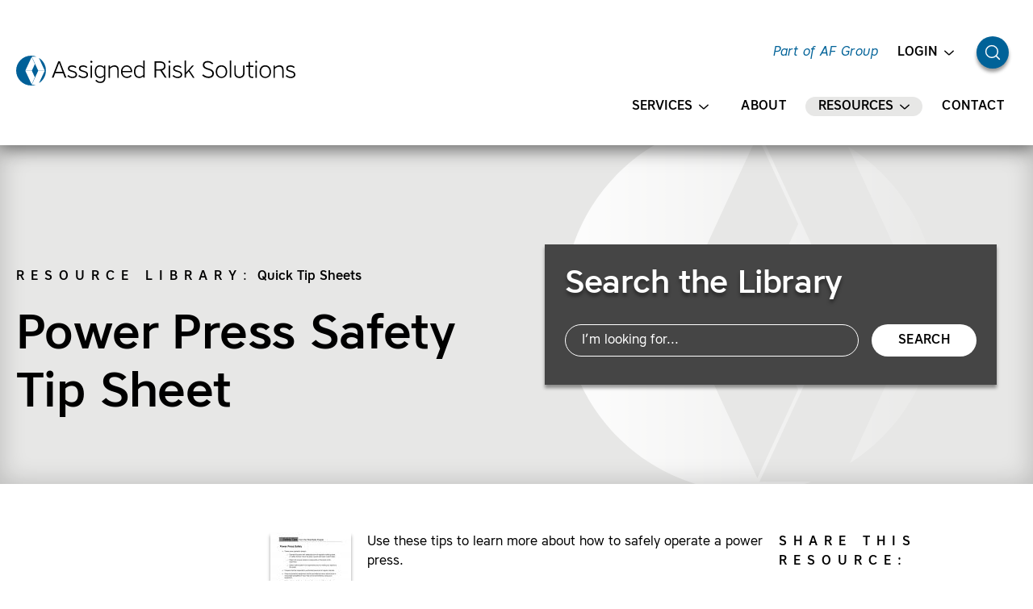

--- FILE ---
content_type: text/html; charset=UTF-8
request_url: https://www.assignedrisksolutions.com/resources/power-press-safety-tip-sheet/
body_size: 13309
content:
<!DOCTYPE html>
<html lang="en-US" class="no-js">
<head>
	<meta charset="UTF-8">
	<meta name="viewport" content="width=device-width, initial-scale=1, shrink-to-fit=no">
<title>Power Press Safety Tip Sheet | Assigned Risk Solutions</title>
<meta name='robots' content='max-image-preview:large' />
<link rel='stylesheet' id='classic-theme-styles-css' href='https://www.assignedrisksolutions.com/wp-includes/css/classic-themes.min.css?ver=6.2.5' media='all' />
<style id='global-styles-inline-css'>
body{--wp--preset--color--black: #000000;--wp--preset--color--cyan-bluish-gray: #abb8c3;--wp--preset--color--white: #ffffff;--wp--preset--color--pale-pink: #f78da7;--wp--preset--color--vivid-red: #cf2e2e;--wp--preset--color--luminous-vivid-orange: #ff6900;--wp--preset--color--luminous-vivid-amber: #fcb900;--wp--preset--color--light-green-cyan: #7bdcb5;--wp--preset--color--vivid-green-cyan: #00d084;--wp--preset--color--pale-cyan-blue: #8ed1fc;--wp--preset--color--vivid-cyan-blue: #0693e3;--wp--preset--color--vivid-purple: #9b51e0;--wp--preset--gradient--vivid-cyan-blue-to-vivid-purple: linear-gradient(135deg,rgba(6,147,227,1) 0%,rgb(155,81,224) 100%);--wp--preset--gradient--light-green-cyan-to-vivid-green-cyan: linear-gradient(135deg,rgb(122,220,180) 0%,rgb(0,208,130) 100%);--wp--preset--gradient--luminous-vivid-amber-to-luminous-vivid-orange: linear-gradient(135deg,rgba(252,185,0,1) 0%,rgba(255,105,0,1) 100%);--wp--preset--gradient--luminous-vivid-orange-to-vivid-red: linear-gradient(135deg,rgba(255,105,0,1) 0%,rgb(207,46,46) 100%);--wp--preset--gradient--very-light-gray-to-cyan-bluish-gray: linear-gradient(135deg,rgb(238,238,238) 0%,rgb(169,184,195) 100%);--wp--preset--gradient--cool-to-warm-spectrum: linear-gradient(135deg,rgb(74,234,220) 0%,rgb(151,120,209) 20%,rgb(207,42,186) 40%,rgb(238,44,130) 60%,rgb(251,105,98) 80%,rgb(254,248,76) 100%);--wp--preset--gradient--blush-light-purple: linear-gradient(135deg,rgb(255,206,236) 0%,rgb(152,150,240) 100%);--wp--preset--gradient--blush-bordeaux: linear-gradient(135deg,rgb(254,205,165) 0%,rgb(254,45,45) 50%,rgb(107,0,62) 100%);--wp--preset--gradient--luminous-dusk: linear-gradient(135deg,rgb(255,203,112) 0%,rgb(199,81,192) 50%,rgb(65,88,208) 100%);--wp--preset--gradient--pale-ocean: linear-gradient(135deg,rgb(255,245,203) 0%,rgb(182,227,212) 50%,rgb(51,167,181) 100%);--wp--preset--gradient--electric-grass: linear-gradient(135deg,rgb(202,248,128) 0%,rgb(113,206,126) 100%);--wp--preset--gradient--midnight: linear-gradient(135deg,rgb(2,3,129) 0%,rgb(40,116,252) 100%);--wp--preset--duotone--dark-grayscale: url('#wp-duotone-dark-grayscale');--wp--preset--duotone--grayscale: url('#wp-duotone-grayscale');--wp--preset--duotone--purple-yellow: url('#wp-duotone-purple-yellow');--wp--preset--duotone--blue-red: url('#wp-duotone-blue-red');--wp--preset--duotone--midnight: url('#wp-duotone-midnight');--wp--preset--duotone--magenta-yellow: url('#wp-duotone-magenta-yellow');--wp--preset--duotone--purple-green: url('#wp-duotone-purple-green');--wp--preset--duotone--blue-orange: url('#wp-duotone-blue-orange');--wp--preset--font-size--small: 13px;--wp--preset--font-size--medium: 20px;--wp--preset--font-size--large: 36px;--wp--preset--font-size--x-large: 42px;--wp--preset--spacing--20: 0.44rem;--wp--preset--spacing--30: 0.67rem;--wp--preset--spacing--40: 1rem;--wp--preset--spacing--50: 1.5rem;--wp--preset--spacing--60: 2.25rem;--wp--preset--spacing--70: 3.38rem;--wp--preset--spacing--80: 5.06rem;--wp--preset--shadow--natural: 6px 6px 9px rgba(0, 0, 0, 0.2);--wp--preset--shadow--deep: 12px 12px 50px rgba(0, 0, 0, 0.4);--wp--preset--shadow--sharp: 6px 6px 0px rgba(0, 0, 0, 0.2);--wp--preset--shadow--outlined: 6px 6px 0px -3px rgba(255, 255, 255, 1), 6px 6px rgba(0, 0, 0, 1);--wp--preset--shadow--crisp: 6px 6px 0px rgba(0, 0, 0, 1);}:where(.is-layout-flex){gap: 0.5em;}body .is-layout-flow > .alignleft{float: left;margin-inline-start: 0;margin-inline-end: 2em;}body .is-layout-flow > .alignright{float: right;margin-inline-start: 2em;margin-inline-end: 0;}body .is-layout-flow > .aligncenter{margin-left: auto !important;margin-right: auto !important;}body .is-layout-constrained > .alignleft{float: left;margin-inline-start: 0;margin-inline-end: 2em;}body .is-layout-constrained > .alignright{float: right;margin-inline-start: 2em;margin-inline-end: 0;}body .is-layout-constrained > .aligncenter{margin-left: auto !important;margin-right: auto !important;}body .is-layout-constrained > :where(:not(.alignleft):not(.alignright):not(.alignfull)){max-width: var(--wp--style--global--content-size);margin-left: auto !important;margin-right: auto !important;}body .is-layout-constrained > .alignwide{max-width: var(--wp--style--global--wide-size);}body .is-layout-flex{display: flex;}body .is-layout-flex{flex-wrap: wrap;align-items: center;}body .is-layout-flex > *{margin: 0;}:where(.wp-block-columns.is-layout-flex){gap: 2em;}.has-black-color{color: var(--wp--preset--color--black) !important;}.has-cyan-bluish-gray-color{color: var(--wp--preset--color--cyan-bluish-gray) !important;}.has-white-color{color: var(--wp--preset--color--white) !important;}.has-pale-pink-color{color: var(--wp--preset--color--pale-pink) !important;}.has-vivid-red-color{color: var(--wp--preset--color--vivid-red) !important;}.has-luminous-vivid-orange-color{color: var(--wp--preset--color--luminous-vivid-orange) !important;}.has-luminous-vivid-amber-color{color: var(--wp--preset--color--luminous-vivid-amber) !important;}.has-light-green-cyan-color{color: var(--wp--preset--color--light-green-cyan) !important;}.has-vivid-green-cyan-color{color: var(--wp--preset--color--vivid-green-cyan) !important;}.has-pale-cyan-blue-color{color: var(--wp--preset--color--pale-cyan-blue) !important;}.has-vivid-cyan-blue-color{color: var(--wp--preset--color--vivid-cyan-blue) !important;}.has-vivid-purple-color{color: var(--wp--preset--color--vivid-purple) !important;}.has-black-background-color{background-color: var(--wp--preset--color--black) !important;}.has-cyan-bluish-gray-background-color{background-color: var(--wp--preset--color--cyan-bluish-gray) !important;}.has-white-background-color{background-color: var(--wp--preset--color--white) !important;}.has-pale-pink-background-color{background-color: var(--wp--preset--color--pale-pink) !important;}.has-vivid-red-background-color{background-color: var(--wp--preset--color--vivid-red) !important;}.has-luminous-vivid-orange-background-color{background-color: var(--wp--preset--color--luminous-vivid-orange) !important;}.has-luminous-vivid-amber-background-color{background-color: var(--wp--preset--color--luminous-vivid-amber) !important;}.has-light-green-cyan-background-color{background-color: var(--wp--preset--color--light-green-cyan) !important;}.has-vivid-green-cyan-background-color{background-color: var(--wp--preset--color--vivid-green-cyan) !important;}.has-pale-cyan-blue-background-color{background-color: var(--wp--preset--color--pale-cyan-blue) !important;}.has-vivid-cyan-blue-background-color{background-color: var(--wp--preset--color--vivid-cyan-blue) !important;}.has-vivid-purple-background-color{background-color: var(--wp--preset--color--vivid-purple) !important;}.has-black-border-color{border-color: var(--wp--preset--color--black) !important;}.has-cyan-bluish-gray-border-color{border-color: var(--wp--preset--color--cyan-bluish-gray) !important;}.has-white-border-color{border-color: var(--wp--preset--color--white) !important;}.has-pale-pink-border-color{border-color: var(--wp--preset--color--pale-pink) !important;}.has-vivid-red-border-color{border-color: var(--wp--preset--color--vivid-red) !important;}.has-luminous-vivid-orange-border-color{border-color: var(--wp--preset--color--luminous-vivid-orange) !important;}.has-luminous-vivid-amber-border-color{border-color: var(--wp--preset--color--luminous-vivid-amber) !important;}.has-light-green-cyan-border-color{border-color: var(--wp--preset--color--light-green-cyan) !important;}.has-vivid-green-cyan-border-color{border-color: var(--wp--preset--color--vivid-green-cyan) !important;}.has-pale-cyan-blue-border-color{border-color: var(--wp--preset--color--pale-cyan-blue) !important;}.has-vivid-cyan-blue-border-color{border-color: var(--wp--preset--color--vivid-cyan-blue) !important;}.has-vivid-purple-border-color{border-color: var(--wp--preset--color--vivid-purple) !important;}.has-vivid-cyan-blue-to-vivid-purple-gradient-background{background: var(--wp--preset--gradient--vivid-cyan-blue-to-vivid-purple) !important;}.has-light-green-cyan-to-vivid-green-cyan-gradient-background{background: var(--wp--preset--gradient--light-green-cyan-to-vivid-green-cyan) !important;}.has-luminous-vivid-amber-to-luminous-vivid-orange-gradient-background{background: var(--wp--preset--gradient--luminous-vivid-amber-to-luminous-vivid-orange) !important;}.has-luminous-vivid-orange-to-vivid-red-gradient-background{background: var(--wp--preset--gradient--luminous-vivid-orange-to-vivid-red) !important;}.has-very-light-gray-to-cyan-bluish-gray-gradient-background{background: var(--wp--preset--gradient--very-light-gray-to-cyan-bluish-gray) !important;}.has-cool-to-warm-spectrum-gradient-background{background: var(--wp--preset--gradient--cool-to-warm-spectrum) !important;}.has-blush-light-purple-gradient-background{background: var(--wp--preset--gradient--blush-light-purple) !important;}.has-blush-bordeaux-gradient-background{background: var(--wp--preset--gradient--blush-bordeaux) !important;}.has-luminous-dusk-gradient-background{background: var(--wp--preset--gradient--luminous-dusk) !important;}.has-pale-ocean-gradient-background{background: var(--wp--preset--gradient--pale-ocean) !important;}.has-electric-grass-gradient-background{background: var(--wp--preset--gradient--electric-grass) !important;}.has-midnight-gradient-background{background: var(--wp--preset--gradient--midnight) !important;}.has-small-font-size{font-size: var(--wp--preset--font-size--small) !important;}.has-medium-font-size{font-size: var(--wp--preset--font-size--medium) !important;}.has-large-font-size{font-size: var(--wp--preset--font-size--large) !important;}.has-x-large-font-size{font-size: var(--wp--preset--font-size--x-large) !important;}
.wp-block-navigation a:where(:not(.wp-element-button)){color: inherit;}
:where(.wp-block-columns.is-layout-flex){gap: 2em;}
.wp-block-pullquote{font-size: 1.5em;line-height: 1.6;}
</style>
<link rel='stylesheet' id='site-fonts-css' href='https://www.assignedrisksolutions.com/wp-content/themes/afgroup2020/fonts.min.css?ver=1667413741' media='all' />
<link rel='stylesheet' id='tingle-css' href='https://www.assignedrisksolutions.com/wp-content/themes/afgroup2020/tingle.min.css?ver=1651010115' media='all' />
<link rel='stylesheet' id='corp-styles-css' href='https://www.assignedrisksolutions.com/wp-content/themes/afgroup2020/style.min.css?ver=1666288764' media='all' />
<link rel='stylesheet' id='site-styles-css' href='https://www.assignedrisksolutions.com/wp-content/themes/afgroup2020-brand/style.min.css?ver=1677153253' media='all' />
<script src='https://www.assignedrisksolutions.com/wp-includes/js/jquery/jquery.min.js?ver=3.6.4' id='jquery-core-js'></script>
<script src='https://www.assignedrisksolutions.com/wp-includes/js/jquery/jquery-migrate.min.js?ver=3.4.0' id='jquery-migrate-js'></script>
<link rel="canonical" href="https://www.assignedrisksolutions.com/resources/power-press-safety-tip-sheet/" />
<style>.header-strip-img::after{background-image:url("[data-uri]");}.page-template-audience .header-strip-img::after{background-image:url("[data-uri]");}@media screen and (min-width:64rem){.header-strip-img::after{background-image:url("[data-uri]")!important;}}.header-strip-no-img.header-strip::after{background-image:url("[data-uri]");}@media screen and (min-width:64rem){.header-strip.header-strip::after{background-image:url("[data-uri]");}}</style><style>:root{--primary:#006298;--text-on-primary:#ffffff;--secondary:#b2e3fe;--text-on-secondary:#ffffff;--text-on-black:#b2e3fe;--text-on-white:#006298;}@supports (display:grid){.footer{background-image:url("[data-uri]");}body:not(.cssvars-polyfilled) .afform select{background-image:url("[data-uri]")}body:not(.cssvars-polyfilled) .afform-baa select{background-image:url("[data-uri]")}body:not(.cssvars-polyfilled) .afform-audrl select{background-image:url("[data-uri]")}}</style><link rel="icon" href="https://www.assignedrisksolutions.com/wp-content/uploads/2019/10/cropped-favicon-32x32.png" sizes="32x32" />
<link rel="icon" href="https://www.assignedrisksolutions.com/wp-content/uploads/2019/10/cropped-favicon-192x192.png" sizes="192x192" />
<link rel="apple-touch-icon" href="https://www.assignedrisksolutions.com/wp-content/uploads/2019/10/cropped-favicon-180x180.png" />
<meta name="msapplication-TileImage" content="https://www.assignedrisksolutions.com/wp-content/uploads/2019/10/cropped-favicon-270x270.png" />
<!-- Google Tag Manager -->
<script>(function(w,d,s,l,i){w[l]=w[l]||[];w[l].push({'gtm.start':new Date().getTime(),event:'gtm.js'});var f=d.getElementsByTagName(s)[0],j=d.createElement(s),dl=l!='dataLayer'?'&l='+l:'';j.async=true;j.src='https://www.googletagmanager.com/gtm.js?id='+i+dl;f.parentNode.insertBefore(j,f);})(window,document,'script','dataLayer','GTM-K3WPQHM');</script>
<!-- End Google Tag Manager -->

<!--BEGIN QUALTRICS WEBSITE FEEDBACK SNIPPET-->

<script type='text/javascript'>

(function(){var g=function(e,h,f,g){

this.get=function(a){for(var a=a+"=",c=document.cookie.split(";"),b=0,e=c.length;b<e;b++){for(var d=c[b];" "==d.charAt(0);)d=d.substring(1,d.length);if(0==d.indexOf(a))return d.substring(a.length,d.length)}return null};

this.set=function(a,c){var b="",b=new Date;b.setTime(b.getTime()+6048E5);b="; expires="+b.toGMTString();document.cookie=a+"="+c+b+"; path=/; "};

this.check=function(){var a=this.get(f);if(a)a=a.split(":");else if(100!=e)"v"==h&&(e=Math.random()>=e/100?0:100),a=[h,e,0],this.set(f,a.join(":"));else return!0;var c=a[1];if(100==c)return!0;switch(a[0]){case "v":return!1;case "r":return c=a[2]%Math.floor(100/c),a[2]++,this.set(f,a.join(":")),!c}return!0};

this.go=function(){if(this.check()){var a=document.createElement("script");a.type="text/javascript";a.src=g;document.body&&document.body.appendChild(a)}};

this.start=function(){var t=this;"complete"!==document.readyState?window.addEventListener?window.addEventListener("load",function(){t.go()},!1):window.attachEvent&&window.attachEvent("onload",function(){t.go()}):t.go()};};

try{(new g(100,"r","QSI_S_ZN_1dto5qGPSiUY0bK","https://zn1dto5qgpsiuy0bk-afgroup.siteintercept.qualtrics.com/SIE/?Q_ZID=ZN_1dto5qGPSiUY0bK")).start()}catch(i){}})();

</script><div id='ZN_1dto5qGPSiUY0bK'><!--DO NOT REMOVE-CONTENTS PLACED HERE--></div>

<!--END WEBSITE FEEDBACK SNIPPET--></head>
<body class="resources-template-default single single-resources postid-85546">
<svg xmlns="http://www.w3.org/2000/svg" viewBox="0 0 0 0" width="0" height="0" focusable="false" role="none" style="visibility: hidden; position: absolute; left: -9999px; overflow: hidden;" ><defs><filter id="wp-duotone-dark-grayscale"><feColorMatrix color-interpolation-filters="sRGB" type="matrix" values=" .299 .587 .114 0 0 .299 .587 .114 0 0 .299 .587 .114 0 0 .299 .587 .114 0 0 " /><feComponentTransfer color-interpolation-filters="sRGB" ><feFuncR type="table" tableValues="0 0.49803921568627" /><feFuncG type="table" tableValues="0 0.49803921568627" /><feFuncB type="table" tableValues="0 0.49803921568627" /><feFuncA type="table" tableValues="1 1" /></feComponentTransfer><feComposite in2="SourceGraphic" operator="in" /></filter></defs></svg><svg xmlns="http://www.w3.org/2000/svg" viewBox="0 0 0 0" width="0" height="0" focusable="false" role="none" style="visibility: hidden; position: absolute; left: -9999px; overflow: hidden;" ><defs><filter id="wp-duotone-grayscale"><feColorMatrix color-interpolation-filters="sRGB" type="matrix" values=" .299 .587 .114 0 0 .299 .587 .114 0 0 .299 .587 .114 0 0 .299 .587 .114 0 0 " /><feComponentTransfer color-interpolation-filters="sRGB" ><feFuncR type="table" tableValues="0 1" /><feFuncG type="table" tableValues="0 1" /><feFuncB type="table" tableValues="0 1" /><feFuncA type="table" tableValues="1 1" /></feComponentTransfer><feComposite in2="SourceGraphic" operator="in" /></filter></defs></svg><svg xmlns="http://www.w3.org/2000/svg" viewBox="0 0 0 0" width="0" height="0" focusable="false" role="none" style="visibility: hidden; position: absolute; left: -9999px; overflow: hidden;" ><defs><filter id="wp-duotone-purple-yellow"><feColorMatrix color-interpolation-filters="sRGB" type="matrix" values=" .299 .587 .114 0 0 .299 .587 .114 0 0 .299 .587 .114 0 0 .299 .587 .114 0 0 " /><feComponentTransfer color-interpolation-filters="sRGB" ><feFuncR type="table" tableValues="0.54901960784314 0.98823529411765" /><feFuncG type="table" tableValues="0 1" /><feFuncB type="table" tableValues="0.71764705882353 0.25490196078431" /><feFuncA type="table" tableValues="1 1" /></feComponentTransfer><feComposite in2="SourceGraphic" operator="in" /></filter></defs></svg><svg xmlns="http://www.w3.org/2000/svg" viewBox="0 0 0 0" width="0" height="0" focusable="false" role="none" style="visibility: hidden; position: absolute; left: -9999px; overflow: hidden;" ><defs><filter id="wp-duotone-blue-red"><feColorMatrix color-interpolation-filters="sRGB" type="matrix" values=" .299 .587 .114 0 0 .299 .587 .114 0 0 .299 .587 .114 0 0 .299 .587 .114 0 0 " /><feComponentTransfer color-interpolation-filters="sRGB" ><feFuncR type="table" tableValues="0 1" /><feFuncG type="table" tableValues="0 0.27843137254902" /><feFuncB type="table" tableValues="0.5921568627451 0.27843137254902" /><feFuncA type="table" tableValues="1 1" /></feComponentTransfer><feComposite in2="SourceGraphic" operator="in" /></filter></defs></svg><svg xmlns="http://www.w3.org/2000/svg" viewBox="0 0 0 0" width="0" height="0" focusable="false" role="none" style="visibility: hidden; position: absolute; left: -9999px; overflow: hidden;" ><defs><filter id="wp-duotone-midnight"><feColorMatrix color-interpolation-filters="sRGB" type="matrix" values=" .299 .587 .114 0 0 .299 .587 .114 0 0 .299 .587 .114 0 0 .299 .587 .114 0 0 " /><feComponentTransfer color-interpolation-filters="sRGB" ><feFuncR type="table" tableValues="0 0" /><feFuncG type="table" tableValues="0 0.64705882352941" /><feFuncB type="table" tableValues="0 1" /><feFuncA type="table" tableValues="1 1" /></feComponentTransfer><feComposite in2="SourceGraphic" operator="in" /></filter></defs></svg><svg xmlns="http://www.w3.org/2000/svg" viewBox="0 0 0 0" width="0" height="0" focusable="false" role="none" style="visibility: hidden; position: absolute; left: -9999px; overflow: hidden;" ><defs><filter id="wp-duotone-magenta-yellow"><feColorMatrix color-interpolation-filters="sRGB" type="matrix" values=" .299 .587 .114 0 0 .299 .587 .114 0 0 .299 .587 .114 0 0 .299 .587 .114 0 0 " /><feComponentTransfer color-interpolation-filters="sRGB" ><feFuncR type="table" tableValues="0.78039215686275 1" /><feFuncG type="table" tableValues="0 0.94901960784314" /><feFuncB type="table" tableValues="0.35294117647059 0.47058823529412" /><feFuncA type="table" tableValues="1 1" /></feComponentTransfer><feComposite in2="SourceGraphic" operator="in" /></filter></defs></svg><svg xmlns="http://www.w3.org/2000/svg" viewBox="0 0 0 0" width="0" height="0" focusable="false" role="none" style="visibility: hidden; position: absolute; left: -9999px; overflow: hidden;" ><defs><filter id="wp-duotone-purple-green"><feColorMatrix color-interpolation-filters="sRGB" type="matrix" values=" .299 .587 .114 0 0 .299 .587 .114 0 0 .299 .587 .114 0 0 .299 .587 .114 0 0 " /><feComponentTransfer color-interpolation-filters="sRGB" ><feFuncR type="table" tableValues="0.65098039215686 0.40392156862745" /><feFuncG type="table" tableValues="0 1" /><feFuncB type="table" tableValues="0.44705882352941 0.4" /><feFuncA type="table" tableValues="1 1" /></feComponentTransfer><feComposite in2="SourceGraphic" operator="in" /></filter></defs></svg><svg xmlns="http://www.w3.org/2000/svg" viewBox="0 0 0 0" width="0" height="0" focusable="false" role="none" style="visibility: hidden; position: absolute; left: -9999px; overflow: hidden;" ><defs><filter id="wp-duotone-blue-orange"><feColorMatrix color-interpolation-filters="sRGB" type="matrix" values=" .299 .587 .114 0 0 .299 .587 .114 0 0 .299 .587 .114 0 0 .299 .587 .114 0 0 " /><feComponentTransfer color-interpolation-filters="sRGB" ><feFuncR type="table" tableValues="0.098039215686275 1" /><feFuncG type="table" tableValues="0 0.66274509803922" /><feFuncB type="table" tableValues="0.84705882352941 0.41960784313725" /><feFuncA type="table" tableValues="1 1" /></feComponentTransfer><feComposite in2="SourceGraphic" operator="in" /></filter></defs></svg><!-- Google Tag Manager (noscript) -->
<noscript><iframe src="https://www.googletagmanager.com/ns.html?id=GTM-K3WPQHM" height="0" width="0" style="display:none;visibility:hidden"></iframe></noscript>
<!-- End Google Tag Manager (noscript) -->
<div id="maindocument">
<header class="header header-without-audience-menu thegrid">
	<div class="r1 c1 header-logo">
		<a href="https://www.assignedrisksolutions.com/">
			<svg xmlns="http://www.w3.org/2000/svg" width="346" height="37" viewBox="0 0 346 37" focusable="false" aria-hidden="true"><path d="M54.3 7l8 20.3h-2.1l-2.1-5.6h-9.7l-2.1 5.6h-2.1l8-20.3h2.1zM49 20.1h8.5L53.3 9 49 20.1zM73.7 23.5c0-1.7-1.3-2.6-4.3-3.3-3.8-1-5.2-2.1-5.2-4.4 0-2.3 1.8-3.8 5.1-3.8 2 0 4 .7 5.4 2.1l-1.2 1.2c-1.3-1.2-2.7-1.6-4.2-1.6-1.9 0-3.3.8-3.3 2.2 0 1.3 1 1.9 4.2 2.8 3.7 1 5.3 2.3 5.3 4.7 0 2.6-2 4.4-5.6 4.4-2.4 0-4.8-.9-6.5-2.6l1.3-1.2c1.4 1.5 3.3 2.2 5.1 2.2 2.5-.1 3.9-1.2 3.9-2.7zM87.3 23.5c0-1.7-1.3-2.6-4.3-3.3-3.8-1-5.2-2.1-5.2-4.4 0-2.3 1.8-3.8 5.1-3.8 2 0 4 .7 5.4 2.1l-1.2 1.2c-1.3-1.2-2.7-1.6-4.2-1.6-1.9 0-3.3.8-3.3 2.2 0 1.3 1 1.9 4.2 2.8 3.7 1 5.3 2.3 5.3 4.7 0 2.6-2 4.4-5.6 4.4-2.4 0-4.8-.9-6.5-2.6l1.3-1.2c1.4 1.5 3.3 2.2 5.1 2.2 2.5-.1 3.9-1.2 3.9-2.7zM93.2 6.3c.7 0 1.3.6 1.3 1.3 0 .7-.6 1.3-1.3 1.3-.7 0-1.3-.6-1.3-1.3-.1-.7.5-1.3 1.3-1.3zm-.9 6H94v15.1h-1.7V12.3zM110.6 27.1c0 4.4-2.2 6.8-6.3 6.8-2.6 0-4.8-1-6.3-3l1.4-1c1.3 1.5 2.9 2.4 4.9 2.4 2.8 0 4.6-1.8 4.6-5v-1.7c-1.3 1.2-3.1 2.1-5 2.1-4.2 0-6.5-3-6.5-7.9s2.3-7.9 6.5-7.9c1.9 0 3.7.9 5 2.1v-1.7h1.7v14.8zm-6.5-1c1.7 0 3.6-1 4.7-2.3v-8c-1.1-1.3-3-2.3-4.7-2.3-3.4 0-5 2.3-5 6.3.1 4 1.7 6.3 5 6.3zM127.1 17.5v9.9h-1.7V18c0-2.9-1.2-4.3-3.9-4.3-2 0-4.1 1.3-5.2 2.6v11.2h-1.7V12.3h1.7v2.1c1.4-1.3 3.3-2.4 5.6-2.4 3.1 0 5.2 1.8 5.2 5.5zM129.9 19.8c0-4.5 2.9-7.8 7-7.8 4 0 6.9 3.2 6.9 7.8v.8h-12c.2 3.2 2.3 5.5 5.5 5.5 1.8 0 3.3-.7 4.5-2.2l1.3 1c-1.4 1.8-3.3 2.8-5.7 2.8-4.6 0-7.5-3.6-7.5-7.9zM142 19c-.1-3.3-2.4-5.4-5.1-5.4-2.8 0-5 2.1-5.1 5.4H142zM157.5 25.6c-1.3 1.2-3.1 2.1-5 2.1-4.2 0-6.5-3-6.5-7.9s2.3-7.9 6.5-7.9c1.9 0 3.7.9 5 2.1V6.1h1.7v21.2h-1.7v-1.7zm-4.7.5c1.7 0 3.6-1 4.7-2.3v-8c-1.1-1.3-3-2.3-4.7-2.3-3.4 0-5 2.3-5 6.3s1.6 6.3 5 6.3zM180.7 18.3l5.8 9h-2.2l-5.7-8.8h-5.2v8.8h-1.9V7h6.3c4.7 0 7.3 2.2 7.3 5.8.2 2.9-1.4 4.8-4.4 5.5zm-2.8-9.6h-4.3v8.2h4.3c3.7 0 5.5-1.5 5.5-4.1 0-2.6-1.9-4.1-5.5-4.1zM190 6.3c.7 0 1.3.6 1.3 1.3 0 .7-.6 1.3-1.3 1.3-.7 0-1.3-.6-1.3-1.3-.1-.7.5-1.3 1.3-1.3zm-.9 6h1.7v15.1h-1.7V12.3zM204 23.5c0-1.7-1.3-2.6-4.3-3.3-3.8-1-5.2-2.1-5.2-4.4 0-2.3 1.8-3.8 5.1-3.8 2 0 4 .7 5.4 2.1l-1.2 1.2c-1.3-1.2-2.7-1.6-4.2-1.6-1.9 0-3.3.8-3.3 2.2 0 1.3 1 1.9 4.2 2.8 3.7 1 5.3 2.3 5.3 4.7 0 2.6-2 4.4-5.6 4.4-2.4 0-4.8-.9-6.5-2.6L195 24c1.4 1.5 3.3 2.2 5.1 2.2 2.5-.1 3.9-1.2 3.9-2.7zM213.8 19.5l-3.3 3.8v4h-1.7V6.1h1.7V21l7.5-8.7h2.2l-5.3 6 6.1 9.1h-2l-5.2-7.9zM243.1 22.2c0-2.5-1.6-3.6-5.7-4.8-4.5-1.3-6.1-3-6.1-5.7 0-3 2.2-5.1 6.1-5.1 2.7 0 5.1 1.1 6.9 3.1l-1.4 1.1c-1.5-1.6-3.4-2.4-5.5-2.4-2.8 0-4.2 1.3-4.2 3.2 0 1.9 1.5 3.2 4.8 4.1 4.7 1.3 7 2.9 7 6.4 0 3.3-2.4 5.6-6.6 5.6-3.1 0-5.9-1.2-8-3.3l1.5-1.2c1.8 1.8 4 2.7 6.4 2.7 3 .1 4.8-1.5 4.8-3.7zM254.4 27.7c-4.3 0-7.1-3.3-7.1-7.9s2.8-7.9 7.1-7.9 7.1 3.3 7.1 7.9-2.8 7.9-7.1 7.9zm0-14.1c-3.2 0-5.3 2.4-5.3 6.3s2.1 6.3 5.3 6.3 5.3-2.4 5.3-6.3-2.1-6.3-5.3-6.3zM264.7 6.1h1.7v21.2h-1.7V6.1zM281.3 21.1v-8.8h1.7v8.9c0 4.4-2.6 6.5-6.3 6.5-3.8 0-6.3-2.1-6.3-6.5v-8.9h1.7v8.8c0 3.4 1.9 5 4.6 5 2.7 0 4.6-1.6 4.6-5zM288.1 23.3v-9.4h-3v-1.6h3V7.8h1.7v4.5h4.1v1.6h-4.1v9.3c0 2.2.9 2.9 2.7 2.9.5 0 .9 0 1.3-.1v1.6c-.3 0-.8.1-1.2.1-2.8 0-4.5-1.2-4.5-4.4zM297.5 6.3c.7 0 1.3.6 1.3 1.3 0 .7-.6 1.3-1.3 1.3-.7 0-1.3-.6-1.3-1.3 0-.7.6-1.3 1.3-1.3zm-.9 6h1.7v15.1h-1.7V12.3zM308.7 27.7c-4.3 0-7.1-3.3-7.1-7.9s2.8-7.9 7.1-7.9 7.1 3.3 7.1 7.9-2.8 7.9-7.1 7.9zm0-14.1c-3.2 0-5.3 2.4-5.3 6.3s2.1 6.3 5.3 6.3 5.3-2.4 5.3-6.3-2.1-6.3-5.3-6.3zM331.4 17.5v9.9h-1.7V18c0-2.9-1.2-4.3-3.9-4.3-2 0-4.1 1.3-5.2 2.6v11.2h-1.7V12.3h1.7v2.1c1.4-1.3 3.3-2.4 5.6-2.4 3.2 0 5.2 1.8 5.2 5.5zM344.2 23.5c0-1.7-1.3-2.6-4.3-3.3-3.8-1-5.2-2.1-5.2-4.4 0-2.3 1.8-3.8 5.1-3.8 2 0 4 .7 5.4 2.1l-1.2 1.2c-1.3-1.2-2.7-1.6-4.2-1.6-1.9 0-3.3.8-3.3 2.2 0 1.3 1 1.9 4.2 2.8 3.7 1 5.3 2.3 5.3 4.7 0 2.6-2 4.4-5.6 4.4-2.4 0-4.8-.9-6.5-2.6l1.3-1.2c1.4 1.5 3.3 2.2 5.1 2.2 2.5-.1 3.9-1.2 3.9-2.7z" /><path fill="#006098" d="M19.5 18.5h-8.1l7.8-16.8 4 8.8-3.7 8zm-.3 17.1l-7.8-16.8h8.1l3.7 8-4 8.8zm9-32.8l7.2 15.7h-8.1L19.4 1.3h5.7l.1-.1C23.1.4 20.8 0 18.5 0 8.3 0 0 8.3 0 18.5S8.3 37 18.5 37c2.1 0 4.1-.4 6-1H19.4l7.9-17.2h8.1l-7 15.1-.1.2c5.2-3.3 8.6-9 8.6-15.6.1-6.7-3.5-12.5-8.7-15.7" /></svg>			<span class="screen-reader-text">Homepage</span>
		</a>
	</div>
	<div class="r1 c2 skiplink-wrapper">
		<a href="#maincontent" class="skiplink">Skip to Main Content</a>
	</div>
	<nav class="r12 c234 mainmenu">
		<div class="header-utility-block">
			<div class="header-byline">
				<div class="header-byline-logo"><svg xmlns="http://www.w3.org/2000/svg" width="40" height="40" viewBox="0 0 40 40" focusable="false" aria-hidden="true"><path fill="#006198" d="M30.5 3l7.8 17h-8.8L21 1.4h6.2l.1-.1C25 .5 22.6 0 20 0 9 0 0 9 0 20s9 20 20 20c2.3 0 4.5-.4 6.5-1.1H21l8.6-18.6h8.8l-7.6 16.4-.1.2C36.3 33.4 40 27.1 40 20c0-7.2-3.8-13.5-9.5-17m-9.7 35.5l-8.4-18.2h8.8l4 8.7-4.4 9.5zm.3-18.5h-8.8l8.4-18.2 4.4 9.5-4 8.7z" /></svg></div>
				<a href="https://www.afgroup.com/" class="header-byline-link">Part of AF Group</a>
			</div>
<nav class="header-menu header-menu-utility"><ul id="menu-utility-menu" class="menulist semlist"><li id="menu-item-56" class="utility-login-menu menu-item menu-item-type-post_type menu-item-object-page menu-item-has-children menu-item-56"><a href="https://www.assignedrisksolutions.com/login/">Login</a>
<ul class="sub-menu">
	<li id="menu-item-57" class="menu-item menu-item-type-post_type menu-item-object-page menu-item-57"><a href="https://www.assignedrisksolutions.com/login/policyholder/">Policyholder Login</a></li>
	<li id="menu-item-210" class="menu-item menu-item-type-post_type menu-item-object-page menu-item-210"><a href="https://www.assignedrisksolutions.com/login/agent/">Agent Login</a></li>
	<li id="menu-item-89430" class="menu-item menu-item-type-post_type menu-item-object-page menu-item-89430"><a href="https://www.assignedrisksolutions.com/login/injuredworkerlogin/">Injured Worker Login</a></li>
</ul>
</li>
</ul></nav><div class="header-search"><form role="search" method="get" class="header-search-form" action="https://www.assignedrisksolutions.com/"><svg xmlns="http://www.w3.org/2000/svg" class="icon-svg" viewBox="0 0 76 76" focusable="false" aria-hidden="true"><g fill="none" stroke="currentColor" stroke-linecap="round" stroke-linejoin="round" stroke-miterlimit="10" stroke-width="2.75"><circle cx="36" cy="36" r="14"/><path d="M54 54l-8-8"/></g></svg><label for="searchfield" class="header-search-label">Search</label><input type="search" id="searchfield" class="header-search-field" name="s" value="" required><button type="button" class="header-search-close">Close</button><button type="submit" class="header-search-button"><svg xmlns="http://www.w3.org/2000/svg" class="carat carat-right" width="23" height="23" viewBox="0 0 23 23" focusable="false" aria-hidden="true"><path fill="none" stroke="currentColor" stroke-linecap="round" stroke-linejoin="round" stroke-miterlimit="10" stroke-width="2.75" d="M1.5 7.2l9.3 8.4c.4.3 1 .3 1.3 0l9.4-8.4" /></svg><span class="screen-reader-text">Search</span></button></form></div>		</div>
<div class="header-menu header-menu-primary"><ul id="menu-primary-menu" class="menulist semlist"><li id="menu-item-48" class="menu-item menu-item-type-post_type menu-item-object-page menu-item-has-children menu-item-48"><a href="https://www.assignedrisksolutions.com/services/">Services</a>
<ul class="sub-menu">
	<li id="menu-item-89412" class="menu-item menu-item-type-post_type menu-item-object-page menu-item-89412"><a href="https://www.assignedrisksolutions.com/services/provider-networks/">Provider Networks</a></li>
	<li id="menu-item-49" class="menu-item menu-item-type-post_type menu-item-object-page menu-item-49"><a href="https://www.assignedrisksolutions.com/services/claims/">Claims</a></li>
	<li id="menu-item-187" class="menu-item menu-item-type-post_type menu-item-object-page menu-item-187"><a href="https://www.assignedrisksolutions.com/services/medical-management/">Medical Management</a></li>
	<li id="menu-item-50" class="menu-item menu-item-type-post_type menu-item-object-page menu-item-50"><a href="https://www.assignedrisksolutions.com/services/fraud-detection-and-prevention/">Fraud Detection &#038; Prevention</a></li>
	<li id="menu-item-51" class="menu-item menu-item-type-post_type menu-item-object-page menu-item-51"><a href="https://www.assignedrisksolutions.com/services/loss-control/">Loss Control</a></li>
	<li id="menu-item-188" class="menu-item menu-item-type-post_type menu-item-object-page menu-item-188"><a href="https://www.assignedrisksolutions.com/services/premium-audit/">Premium Audit</a></li>
</ul>
</li>
<li id="menu-item-53" class="menu-item menu-item-type-post_type menu-item-object-page menu-item-53"><a href="https://www.assignedrisksolutions.com/about/">About</a></li>
<li id="menu-item-89167" class="menu-item menu-item-type-post_type menu-item-object-page menu-item-has-children menu-item-89167 current-menu-item"><a href="https://www.assignedrisksolutions.com/resources-page/">Resources</a>
<ul class="sub-menu">
	<li id="menu-item-55" class="menu-item menu-item-type-post_type menu-item-object-page menu-item-55 current-menu-item"><a href="https://www.assignedrisksolutions.com/resources-page/subcontractors-disputes/">Subcontractors &#038; Disputes</a></li>
	<li id="menu-item-89168" class="menu-item menu-item-type-post_type menu-item-object-page menu-item-89168 current-menu-item"><a href="https://www.assignedrisksolutions.com/resources-page/policy-materials/">Policy Materials</a></li>
	<li id="menu-item-89169" class="menu-item menu-item-type-post_type menu-item-object-page menu-item-89169 current-menu-item"><a href="https://www.assignedrisksolutions.com/resources-page/helpful-links/">Helpful Links</a></li>
	<li id="menu-item-89389" class="menu-item menu-item-type-post_type menu-item-object-page menu-item-89389 current-menu-item"><a href="https://www.assignedrisksolutions.com/resources/">Resources</a></li>
</ul>
</li>
<li id="menu-item-89333" class="menu-item menu-item-type-custom menu-item-object-custom menu-item-89333"><a href="/contact">Contact</a></li>
</ul></div>	</nav>
</header>
<main id="maincontent">
<div class="header-strip header-strip-no-img header-strip-library">
	<div class="header-strip-crumbs"><span><a href="https://www.assignedrisksolutions.com/resource-library/">Resource Library</a>:</span> <a href="https://www.assignedrisksolutions.com/resource-library/?type=quick-tip-sheets">Quick Tip Sheets</a></div>
	<div class="header-strip-title">
		<h1>Power Press Safety Tip Sheet</h1>
	</div>
	<div class="header-strip-utilbox">
		<div class="side-box side-box-reverse shadow">
			<h2>Search the Library</h2>
			<form role="search" method="get" class="afform" action="https://www.assignedrisksolutions.com/resource-library/">
				<label for="search-field" class="screen-reader-text">Search Resources</label>
				<input type="search" name="search" id="search-field" placeholder="I’m looking for..." required>
				<button type="submit" class="btn">Search</button>
			</form>
		</div>
	</div>
</div>
	<div class="thegrid">
		<div class="r1 c23 content">
			<div class="resource-content clearfix">
<img width="100" height="130" src="https://www.assignedrisksolutions.com/wp-content/uploads/2020/01/Power-Press-Safety-Tips-pdf-100x130.jpg" class="resource-thumb shadow alignleft" alt="" decoding="async" loading="lazy" /><p>Use these tips to learn more about how to safely operate a power press.</p>
			</div>
			<h2>Download resource:</h2>
			<a href="https://www.assignedrisksolutions.com/wp-content/uploads/2020/01/Power-Press-Safety-Tips.pdf" class="pill">View PDF</a>
		</div>
		<section class="r1 c4 resource-share">
			<h2 class="smcapshead">Share this resource:</h2>
			<hr>
			<div class="sr-copyurl-block" hidden>
				<button type="button" id="copyurl" class="pill pill-tertiary">Copy URL to Clipboard</button>
				<p class="copied" hidden>URL coppied to clipboard.</p>
				<p><br>Or send it directly to someone via our email form:</p>
				<hr>
			</div>
			<form class="afform afform-sr" method="post" action="https://www.assignedrisksolutions.com/resources/power-press-safety-tip-sheet/">
				<fieldset>
					<legend>Your Information:</legend>
					<ul class="afform-list semlist">
						<li class="ffield ffield-full">
							<label for="sr-yourname">Name</label>
							<input type="text" id="sr-yourname" name="sr-yourname" autocomplete="name" required>
						</li>
						<li class="ffield ffield-full">
							<label for="sr-youremail">Email</label>
							<input type="text" id="sr-youremail" name="sr-youremail" autocomplete="email" required>
						</li>
					</ul>
				</fieldset>
				<fieldset>
					<legend>Recipient’s Information:</legend>
					<ul class="afform-list semlist">
						<li class="ffield ffield-full">
							<label for="sr-theirname">Name</label>
							<input type="text" id="sr-theirname" name="sr-theirname" required>
						</li>
						<li class="ffield ffield-full">
							<label for="sr-theiremail">Email</label>
							<input type="text" id="sr-theiremail" name="sr-theiremail" required>
						</li>
						<li class="ffield ffield-full">
							<label for="sr-message">Message (optional)</label>
							<textarea id="sr-message" name="sr-message"></textarea>
						</li>
					</ul>
				</fieldset>
				<input type="hidden" name="formcode" value="sr">
				<button type="submit" class="pill pill-tertiary">Share Resource</button>
			</form>
		</section>
	</div>
	<section class="resource-tags-row thegrid thegrid-gray">
		<div class="r1 c1">
			<h2 class="smcapshead">Found In</h2>
		</div>
		<div class="r1 c234">
			<div class="resource-tags-row-list">
				<strong>Topics:</strong>
				<ul class="semlist pipelist">
					<li><a href="https://www.assignedrisksolutions.com/resource-library/?topic=power-tools-machinery">Power Tools/Machinery</a></li>
				</ul>
			</div>
			<div class="resource-tags-row-list">
				<strong>Types:</strong>
				<ul class="semlist pipelist">
					<li><a href="https://www.assignedrisksolutions.com/resource-library/?type=quick-tip-sheets">Quick Tip Sheets</a></li>
				</ul>
			</div>
			<div class="resource-tags-row-list">
				<strong>Industries:</strong>
				<ul class="semlist pipelist">
					<li><a href="https://www.assignedrisksolutions.com/resource-library/?industry=manufacturing">Manufacturing</a></li>
				</ul>
			</div>
		</div>
	</section>
</main>
<footer class="footer thegrid thegrid2 thegrid2-nospace">
	<div class="r12 c1 footer-logo">
		<svg xmlns="http://www.w3.org/2000/svg" width="268" height="29" viewBox="0 0 268 29" focusable="false" aria-hidden="true"><path fill="#fff" d="M42 5.6l6.2 15.8h-1.6L45 17.1h-7.5l-1.6 4.3h-1.6l6.2-15.8H42zm-4 10.2h6.6l-3.3-8.6-3.3 8.6zm19.1 2.6c0-1.3-1-2-3.3-2.6-2.9-.7-4-1.6-4-3.4 0-1.8 1.4-3 4-3 1.6 0 3.1.6 4.2 1.6l-1 1c-1-.9-2.1-1.3-3.2-1.3-1.5 0-2.6.6-2.6 1.7 0 1 .7 1.5 3.2 2.2 2.9.8 4.1 1.8 4.1 3.7 0 2-1.6 3.4-4.3 3.4-1.9 0-3.7-.7-5-2l1-.9c1.1 1.1 2.6 1.7 4 1.7 1.8-.1 2.9-.9 2.9-2.1zm10.5 0c0-1.3-1-2-3.3-2.6-2.9-.7-4-1.6-4-3.4 0-1.8 1.4-3 4-3 1.6 0 3.1.6 4.2 1.6l-1.1 1c-1-.9-2.1-1.3-3.2-1.3-1.5 0-2.6.6-2.6 1.7 0 1 .7 1.5 3.2 2.2 2.9.8 4.1 1.8 4.1 3.7 0 2-1.6 3.4-4.3 3.4-1.9 0-3.7-.7-5-2l1-.9c1.1 1.1 2.6 1.7 4 1.7 1.9-.1 3-.9 3-2.1zm4.6-13.3c.6 0 1 .5 1 1 0 .6-.5 1-1 1-.6 0-1-.5-1-1-.1-.6.4-1 1-1zm-.7 4.6h1.4v11.7h-1.4V9.7zm14.2 11.5c0 3.4-1.7 5.3-4.8 5.3-2 0-3.7-.8-4.9-2.3l1.1-.7c1 1.2 2.3 1.9 3.8 1.9 2.2 0 3.6-1.4 3.6-3.9V20c-1 .9-2.4 1.6-3.9 1.6-3.2 0-5-2.3-5-6.1s1.8-6.1 5-6.1c1.5 0 2.9.7 3.9 1.6V9.7h1.4v11.5zm-5-.8c1.3 0 2.8-.8 3.6-1.8v-6.2c-.9-1-2.3-1.8-3.6-1.8-2.6 0-3.9 1.8-3.9 4.8 0 3.2 1.3 5 3.9 5zm17.7-6.7v7.7H97v-7.3c0-2.2-.9-3.4-3-3.4-1.5 0-3.2 1-4 2v8.6h-1.4V9.7H90v1.6c1.1-1 2.5-1.9 4.3-1.9 2.5.1 4.1 1.5 4.1 4.3zm2.2 1.8c0-3.5 2.2-6.1 5.4-6.1 3.1 0 5.4 2.5 5.4 6.1v.6h-9.3c.2 2.5 1.8 4.3 4.3 4.3 1.4 0 2.5-.5 3.5-1.7l1 .7c-1.1 1.4-2.6 2.2-4.4 2.2-3.6.1-5.9-2.7-5.9-6.1zm9.4-.6c-.1-2.5-1.8-4.2-4-4.2-2.1 0-3.9 1.6-4 4.2h8zm12 5.1c-1 .9-2.4 1.6-3.9 1.6-3.2 0-5-2.3-5-6.1s1.8-6.1 5-6.1c1.5 0 2.9.7 3.9 1.6V4.9h1.4v16.4H122V20zm-3.7.4c1.3 0 2.8-.8 3.6-1.8v-6.2c-.9-1-2.3-1.8-3.6-1.8-2.6 0-3.9 1.8-3.9 4.8.1 3.2 1.3 5 3.9 5zm21.7-6l4.5 7h-1.7l-4.4-6.8h-4v6.8H133V5.6h4.9c3.6 0 5.6 1.7 5.6 4.5 0 2.3-1.2 3.7-3.5 4.3zm-2.2-7.5h-3.3v6.4h3.3c2.8 0 4.3-1.1 4.3-3.2 0-2-1.5-3.2-4.3-3.2zm9.3-1.8c.6 0 1 .5 1 1 0 .6-.5 1-1 1-.6 0-1-.5-1-1 0-.6.5-1 1-1zm-.6 4.6h1.4v11.7h-1.4V9.7zm11.5 8.7c0-1.3-1-2-3.3-2.6-2.9-.7-4-1.6-4-3.4 0-1.8 1.4-3 4-3 1.6 0 3.1.6 4.2 1.6l-.9.9c-1-.9-2.1-1.3-3.2-1.3-1.5 0-2.6.6-2.6 1.7 0 1 .7 1.5 3.2 2.2 2.9.8 4.1 1.8 4.1 3.7 0 2-1.6 3.4-4.3 3.4-1.9 0-3.7-.7-5-2l1-.9c1.1 1.1 2.6 1.7 4 1.7 1.7 0 2.8-.8 2.8-2zm7.6-3.1l-2.6 2.9v3.1h-1.4V4.9h1.4v11.5l5.8-6.8h1.7l-4.1 4.6 4.8 7h-1.6l-4-5.9zm22.7 2.1c0-1.9-1.2-2.8-4.4-3.7-3.5-1-4.7-2.3-4.7-4.4 0-2.3 1.7-3.9 4.7-3.9 2.1 0 3.9.9 5.3 2.4l-1.1.9c-1.2-1.2-2.6-1.9-4.2-1.9-2.2 0-3.3 1-3.3 2.5 0 1.4 1.2 2.5 3.7 3.2 3.6 1 5.4 2.2 5.4 4.9 0 2.5-1.8 4.3-5.1 4.3-2.4 0-4.6-.9-6.2-2.5l1.1-.9c1.4 1.4 3.1 2.1 5 2.1 2.4-.1 3.8-1.3 3.8-3zm8.7 4.3c-3.3 0-5.5-2.6-5.5-6.1s2.2-6.1 5.5-6.1 5.5 2.6 5.5 6.1-2.1 6.1-5.5 6.1zm0-11c-2.5 0-4.1 1.9-4.1 4.8s1.6 4.8 4.1 4.8c2.5 0 4.1-1.9 4.1-4.8s-1.6-4.8-4.1-4.8zm8-5.8h1.4v16.4H205V4.9zm12.9 11.6V9.7h1.4v6.9c0 3.4-2 5-4.9 5-2.9 0-4.9-1.6-4.9-5V9.7h1.4v6.8c0 2.6 1.5 3.9 3.5 3.9s3.5-1.3 3.5-3.9zm5.2 1.7v-7.3h-2.3V9.7h2.3V6.2h1.4v3.5h3.2v1.2h-3.2v7.2c0 1.7.7 2.3 2.1 2.3h1v1.3h-.9c-2.2 0-3.6-1-3.6-3.5zm7.3-13.1c.6 0 1 .5 1 1 0 .6-.5 1-1 1-.6 0-1-.5-1-1 0-.6.5-1 1-1zm-.6 4.6h1.4v11.7h-1.4V9.7zm9.3 12c-3.3 0-5.5-2.6-5.5-6.1s2.2-6.1 5.5-6.1 5.5 2.6 5.5 6.1-2.2 6.1-5.5 6.1zm0-11c-2.5 0-4.1 1.9-4.1 4.8s1.6 4.8 4.1 4.8c2.5 0 4.1-1.9 4.1-4.8s-1.6-4.8-4.1-4.8zm17.6 3v7.7h-1.4v-7.3c0-2.2-.9-3.4-3-3.4-1.5 0-3.2 1-4 2v8.6h-1.4V9.7h1.4v1.6c1.1-1 2.5-1.9 4.3-1.9 2.5.1 4.1 1.5 4.1 4.3zm9.9 4.7c0-1.3-1-2-3.3-2.6-2.9-.7-4-1.6-4-3.4 0-1.8 1.4-3 4-3 1.6 0 3.1.6 4.2 1.6l-.9.9c-1-.9-2.1-1.3-3.2-1.3-1.5 0-2.6.6-2.6 1.7 0 1 .7 1.5 3.2 2.2 2.9.8 4.1 1.8 4.1 3.7 0 2-1.6 3.4-4.3 3.4-1.9 0-3.7-.7-5-2l1-.9c1.1 1.1 2.6 1.7 4 1.7 1.7 0 2.8-.8 2.8-2zM15.1 14.5H8.9l6-13L18 8.3l-2.9 6.2zm-.2 13.2l-6-13h6.3L18 21l-3.1 6.7zm6.9-25.4l5.6 12.2h-6.3L15 1.2h4.5c-1.6-.6-3.4-1-5.2-1C6.4.2 0 6.6 0 14.5s6.4 14.3 14.3 14.3c1.6 0 3.2-.3 4.7-.8h-4l6.1-13.3h6.3L22 26.5v.1c4-2.5 6.7-7 6.7-12.1-.1-5.1-2.8-9.7-6.9-12.2" /></svg>	</div>
	<div class="r1 c2 footer-phone">
		<a href="tel:8662219640">866-221-9640</a>
	</div>
	<div class="r2 c2 footer-address">200 N. Grand Avenue <br />
PO Box 40790 <br />
Lansing, MI 48901-7990</div>
<nav class="r2 c3 footer-menu"><ul id="menu-footer-menu" class="menulist semlist"><li id="menu-item-17" class="menu-item menu-item-type-custom menu-item-object-custom menu-item-17"><a href="https://www.afgroup.com/">AF Group</a></li>
<li id="menu-item-15" class="menu-item menu-item-type-post_type menu-item-object-page menu-item-15"><a href="https://www.assignedrisksolutions.com/terms-and-conditions/">Terms and Conditions</a></li>
<li id="menu-item-89154" class="menu-item menu-item-type-custom menu-item-object-custom menu-item-89154"><a href="https://www.afgroup.com/wp-content/uploads/2024/05/EHI-Code-of-Business-Conduct.pdf">Code of Business Conduct</a></li>
<li id="menu-item-16" class="menu-item menu-item-type-post_type menu-item-object-page menu-item-privacy-policy menu-item-16"><a rel="privacy-policy" href="https://www.assignedrisksolutions.com/privacy-policy/">Privacy Policy</a></li>
<li id="menu-item-512" class="menu-item menu-item-type-post_type menu-item-object-page menu-item-512"><a href="https://www.assignedrisksolutions.com/privacy-request/">Privacy Request Form (CA)</a></li>
<li id="menu-item-89174" class="menu-item menu-item-type-custom menu-item-object-custom menu-item-89174"><a href="/privacy-request/">Do Not Sell My Personal Information (CA)</a></li>
</ul></nav>	<div class="r12 c4 footer-legaltext">
		<p>© 2026 AF Group. All policies underwritten by a licensed insurer subsidiary. For more information, please visit <a href="https://www.afgroup.com">AFGroup.com</a>.</p>
	</div>
</footer>
</div>
<style>
#ot-ccpa-banner {
	font-family: "Open Sans"; 
	margin: 0; 
	padding: 0;
	position: 
	fixed;
	bottom: 0;
	left: 1%;
	max-width: 400px;
	background-color: transparent;
	z-index: 9999;
	margin-right: 20px; 
}
#ot-ccpa-banner .ot-ccpa-icon {
	position: absolute; 
	bottom: 10px; 
	left: 0; 
	width: 50px;
	line-height: 15px;
	cursor: pointer;
	padding: 8px;
	background-color: #6699CC;
	border-radius: 10px; 
	height: 50px;
	display: flex; 
	justify-content: center; 
	align-items: center;
}
#ot-ccpa-banner .ot-ccpa-icon img{ 
	width: 100%; 
}

.CCPAFloatRight{ 
	right: 1% ; 
	left: auto !important; 
}
.ot-ccpa-optout__button--light{
	display: none !important}
</style>
<script>
jQuery(function(){
    jQuery("#ot-ccpa-banner,#otCCPAdoNotSellLink,.ot-ccpa-optout__button").click(function(){
        jQuery("#ot-ccpa-banner").toggle();
    });
    jQuery(document).on('click','.ot-ccpa-optout__buttons__close, .ot-ccpa-optout__confirm',function(){
        setTimeout(function(){
            if(jQuery(".ot-ccpa-icon").hasClass("enableicon")){ jQuery("#ot-ccpa-banner").show(); }
        }, 300);
    });
});
</script>
	<style type="text/css">#otCCPAdoNotSellLink{ display: none !important; }</style>
<script>
    var otCcpaScript = document.createElement('script'),
    script1 = document.getElementsByTagName('script')[0];
    otCcpaScript.src = 'https://cookie-cdn.cookiepro.com/ccpa-optout-solution/v1/ccpa-optout.js';
    otCcpaScript.async = true;
    otCcpaScript.type = 'text/javascript';
    script1.parentNode.insertBefore(otCcpaScript, script1);
    otCcpaData = {
		isButtonEnabled: null,
		isLinkEnabled: null,
		headerBackgroundcolor: null,
		headerTextcolor: null,
		buttonBackgroundColor: null,
		buttonTextColor: null,
		popup_main_title: "",
		// Policy Settings
		PrivacyPolicyMessage: "",
		linkURL: null,
		linkText: "",
		// Email Settings
		isEmailEnabled: false,
		emailAddress: null,
		// Phone Settings
		isPhoneEnabled: false,
		phoneNumber: null,
		// Form Link settings
		form_enable: false,
		form_link_text: "",
		form_link_url: null,
		// GooglePersonalize settings
		isGooglePersonalizeEnabled: "",
		googleConfirmationTitle: "",
		googleConfirmationMessage: "",
		confirmbutton: null,
		frameworks: "",
		isLSPAenable: false,
		// Display position
		DisplayPosition: null,
		location: "All"    }
    window.otccpaooSettings = {
	    layout: {
		    dialogueLocation: otCcpaData.DisplayPosition,
		    primaryColor: otCcpaData.headerBackgroundcolor,
		    secondaryColor: otCcpaData.headerTextcolor,
            button: {
                primary: otCcpaData.buttonBackgroundColor,
                secondary: otCcpaData.buttonTextColor,
            }		    
	    },
	    dialogue: {
			email: {
			    display: otCcpaData.isEmailEnabled,
			    title: otCcpaData.emailAddress,
			    url: "mailto:" + otCcpaData.emailAddress,
		    },
            lspa: {
                accepted: otCcpaData.isLSPAenable,
            },
            phone: {
                display: otCcpaData.isPhoneEnabled,
                title: otCcpaData.phoneNumber,
                url: "tel:" + otCcpaData.phoneNumber,
            },            		    
		    dsar: {
			    display: otCcpaData.form_enable,
			    title: otCcpaData.form_link_text,
			    url: otCcpaData.form_link_url,
		    },
		    intro: {
			    title: otCcpaData.popup_main_title,
			    description: otCcpaData.PrivacyPolicyMessage,
		    },
		    privacyPolicy: {
			    title: otCcpaData.linkText,
			    url: otCcpaData.linkURL,
		    },
		    optOut: {
			    title: otCcpaData.googleConfirmationTitle,
			    description: otCcpaData.googleConfirmationMessage,
			    frameworks: [otCcpaData.frameworks, otCcpaData.isGooglePersonalizeEnabled],
		    },
		    location: otCcpaData.location,
		    confirmation: {
			    text: otCcpaData.confirmbutton,
		    },
	    }
    }; 
</script>
<div id="ot-ccpa-banner" class="" style="display:none;" data-ot-ccpa-opt-out="buttonicon">
		<div class="ot-ccpa-icon  " style="display:none;background-color: ">
		<a href="javascript:void(0);"><img src="https://www.assignedrisksolutions.com/wp-content/plugins/cookiepro-ccpa/assets/images/icon.png" alt="Popup Button" title="CookiePro Do Not Sell"/></a>
	</div>
</div><link rel='stylesheet' id='otCCPAStylegooglefont-css' href='https://fonts.googleapis.com/css?family=Open+Sans%3A400%2C700&#038;display=swap&#038;ver=1.0' media='' />
<script src='https://www.assignedrisksolutions.com/wp-content/themes/afgroup2020/js/css-var-polyfill.min.js?ver=1651010115' id='cssvars-polyfill-script-js'></script>
<script src='https://www.assignedrisksolutions.com/wp-content/themes/afgroup2020/js/ofi.min.js?ver=1651010115' id='objectfit-polyfill-script-js'></script>
<script src='https://www.assignedrisksolutions.com/wp-content/themes/afgroup2020/js/tingle.min.js?ver=1651010115' id='tingle-js'></script>
<script id='corp-scripts-js-extra'>
var pg_ajaxObj = {"closeVideo":"Close Video","iconBurger":"<span class=\"icon-btn\"><svg xmlns=\"http:\/\/www.w3.org\/2000\/svg\" class=\"icon-svg\" viewBox=\"0 0 44 44\" focusable=\"false\" aria-hidden=\"true\"><path fill-rule=\"evenodd\" d=\"M33.5 15.8v1.8h-23v-1.8h23zm0 5.5v1.8h-23v-1.8h23zm0 5.1v1.8h-23v-1.8h23z\" clip-rule=\"evenodd\"\/><\/svg><\/span>","iconCaratDown":"<svg xmlns=\"http:\/\/www.w3.org\/2000\/svg\" class=\"carat carat-down\" width=\"23\" height=\"23\" viewBox=\"0 0 23 23\" focusable=\"false\" aria-hidden=\"true\"><path fill=\"none\" stroke=\"currentColor\" stroke-linecap=\"round\" stroke-linejoin=\"round\" stroke-miterlimit=\"10\" stroke-width=\"2.75\" d=\"M1.5 7.2l9.3 8.4c.4.3 1 .3 1.3 0l9.4-8.4\" \/><\/svg>","iconClose":"<svg xmlns=\"http:\/\/www.w3.org\/2000\/svg\" class=\"icon-svg\" viewBox=\"0 0 44 44\" focusable=\"false\" aria-hidden=\"true\"><path fill-rule=\"evenodd\" d=\"M29 27.7l-1.2 1.2-5.8-5.8-5.8 5.8-1.2-1.2 5.8-5.8-5.5-5.5 1.2-1.2 5.5 5.5 5.6-5.6 1.2 1.2-5.6 5.6 5.8 5.8z\" clip-rule=\"evenodd\"\/><\/svg>","iconSearch":"<svg xmlns=\"http:\/\/www.w3.org\/2000\/svg\" class=\"icon-svg\" viewBox=\"0 0 76 76\" focusable=\"false\" aria-hidden=\"true\"><g fill=\"none\" stroke=\"currentColor\" stroke-linecap=\"round\" stroke-linejoin=\"round\" stroke-miterlimit=\"10\" stroke-width=\"2.75\"><circle cx=\"36\" cy=\"36\" r=\"14\"\/><path d=\"M54 54l-8-8\"\/><\/g><\/svg>","openSearchForm":"Open Search Form","toggleMenu":"Toggle Menu"};
</script>
<script src='https://www.assignedrisksolutions.com/wp-content/themes/afgroup2020/js/scripts.min.js?ver=1744390326' id='corp-scripts-js'></script>
<script src='https://www.assignedrisksolutions.com/wp-content/themes/afgroup2020-brand/js/scripts.min.js?ver=1651010115' id='site-scripts-js'></script>
<script src='https://www.assignedrisksolutions.com/wp-content/themes/afgroup2020/js/admin.min.js?ver=1651010115' id='adminbar-scripts-js'></script>
</body>
</html>


--- FILE ---
content_type: text/css
request_url: https://www.assignedrisksolutions.com/wp-content/themes/afgroup2020-brand/style.min.css?ver=1677153253
body_size: 6900
content:
@charset "utf-8";.btn:hover{color:var(--text-on-white);background-color:#e7e7e6}.content .largetxt{font-weight:500;font-size:1.5rem;line-height:1.125;letter-spacing:-.01em;color:var(--text-on-white)}.content .basicblockquote{margin:0;background-color:transparent;padding:1rem 0}.content .basicblockquote p{font-weight:300;font-style:italic;font-size:1.5rem;line-height:1.25}.defpair{display:flex}.defpair dt{font-weight:700}.defpair dt::after{content:': '}.defpair dd{margin-left:.25rem}.pill{border-color:var(--primary);color:var(--text-on-primary);background-color:var(--primary)}.pill:hover{border-color:#e7e7e6;color:var(--text-on-white);background-color:#e7e7e6}.pill-secondary{border-color:var(--secondary);color:var(--text-on-secondary);background-color:var(--secondary)}.pill-tertiary{border-color:#e7e7e6;color:#000;background-color:#e7e7e6}.pill-secondary:hover,.pill-tertiary:hover{border-color:var(--primary);color:var(--text-on-primary);background-color:var(--primary)}.smcapshead{color:#000 !important}.side-box-reverse .smcapshead{color:#fff !important}.thegrid-default{background-color:#fff}.thegrid-gray{background-color:#e7e7e6}.thegrid-gray-plus{padding-top:3.125rem;padding-bottom:3.125rem}.thegrid-white-gray{background-image:linear-gradient(180deg,#fff 50%,#e7e7e6 50%)}.header-with-audience-menu{margin-bottom:3.125rem}.header-byline{display:flex;align-items:center;padding:1.25rem 1.5625rem}.header-byline-logo{width:4rem}.header-byline-logo svg{max-width:3rem}.mainmenu .header-byline-link{display:inline;min-height:0;padding:0;border:0;border-radius:0;font-weight:400;font-style:italic;text-transform:none;color:var(--text-on-white)}.mainmenu .header-byline-link:hover{text-decoration:underline;color:var(--text-on-white);background-color:transparent}.header-byline+.header-menu{border-top:.0625rem solid}.mainmenu a,.mainmenu .sub-menu-toggle{color:#000}.mainmenu .sub-menu a{border-color:#fff;color:#000;background-color:#e7e7e6}.header-menu-utility{color:#6e7272}.header-menu-utility a{color:inherit}.header-menu-audience,.header-menu-audience a,.header-menu-audience-esp,.header-menu-audience-esp a{border-color:#fff;color:var(--text-on-primary);background-color:var(--primary)}.header-menu-audience .sub-menu-toggle,.header-menu-audience-esp .sub-menu-toggle{color:inherit}.header-menu-audience .sub-menu a,.header-menu-audience-esp .sub-menu a{border-color:var(--text-on-secondary);color:var(--text-on-secondary);background-color:var(--secondary)}.header-search{color:#fff;background-color:#454545}.header-menu-audience-mobile{position:absolute;top:3.125rem;left:0;z-index:101;width:100%;overflow-x:auto;box-shadow:0 .25rem .25rem rgba(0,0,0,.5);font-weight:500}.header-menu-audience-mobile .menulist{display:flex;justify-content:space-between;align-items:center;height:3.125rem;max-width:24rem;margin-right:auto;margin-left:auto}.header-menu-audience-mobile li{display:flex;margin:0 .78125rem}.header-menu-audience-mobile li:first-child{margin-left:1.5625rem}.header-menu-audience-mobile li:last-child::after{flex:0 0 1.5625rem;content:''}.header-menu-audience-mobile a{text-decoration:none;white-space:nowrap}.header-menu-audience-mobile a[aria-current="page"]{text-decoration:underline}.footer{margin-top:3.75rem}.thegrid-gray:last-child,.thegrid-white-gray:last-child{margin-bottom:-3.75rem}.header-strip{display:-ms-grid;display:grid;position:relative;-ms-grid-rows:3.125rem auto 1fr 3.125rem auto;grid-template-rows:3.125rem auto 1fr 3.125rem auto;-ms-grid-columns:1.5625rem 1fr 1.5625rem;grid-template-columns:1.5625rem 1fr 1.5625rem;min-height:30rem;overflow:hidden;padding:0;color:#000;background-color:#e7e7e6;background-position-x:calc(100vw - 50rem - 6.25rem);background-repeat:no-repeat;background-size:50rem 41.25rem}.page-template-audience .header-strip{-ms-grid-rows:3.125rem auto 1fr 3.125rem 14rem 3.125rem auto;grid-template-rows:3.125rem auto 14rem 3.125rem 1fr 3.125rem auto}.page-template-audience .header-strip::before,.page-template-audience .header-strip::after{-ms-grid-row-span:6;grid-row-end:span 6}.page-template-audience .header-strip-with-img{margin-bottom:3.125rem;background-color:#fff}.header-strip::before{position:relative;z-index:1;-ms-grid-row:1;grid-row:1;-ms-grid-row-span:4;grid-row-end:span 4;-ms-grid-column:1;grid-column:1;-ms-grid-column-span:9;grid-column-end:span 9;box-shadow:inset 0 0 2rem rgba(0,0,0,.2);content:''}.header-strip::after{position:relative;z-index:0;-ms-grid-row:1;grid-row:1;-ms-grid-row-span:4;grid-row-end:span 4;-ms-grid-column:1;grid-column:1;-ms-grid-column-span:9;grid-column-end:span 9;background-attachment:fixed;background-position:top 6rem left;background-repeat:no-repeat;background-size:20rem;content:''}.header-strip-no-img{min-height:14.0625rem}.header-strip-crumbs{position:relative;z-index:1;-ms-grid-row:2;grid-row:2;-ms-grid-column:2;grid-column:2;-ms-grid-row-align:end;align-self:end}.header-strip-crumbs a{font-weight:500;line-height:1.5;text-decoration:none;color:#000}.header-strip-crumbs a:hover{text-decoration:underline}.header-strip-crumbs span{text-transform:uppercase;letter-spacing:.5em}.header-strip-crumbs:not(:empty){padding-bottom:1.5625rem}.header-strip-title{position:relative;z-index:1;-ms-grid-row:3;grid-row:3;-ms-grid-column:2;grid-column:2}.header-strip-title h1{font-weight:500;font-size:2.5rem;line-height:1.2;letter-spacing:-.01em}.header-strip-img{position:relative;-ms-grid-row:1;grid-row:1;-ms-grid-row-span:4;grid-row-end:span 4;-ms-grid-column:1;grid-column:1;-ms-grid-column-span:3;grid-column-end:span 3}.header-strip-img::after{display:block;position:absolute;top:0;left:0;z-index:0;width:100%;height:100%;background-position:left top;background-repeat:no-repeat;content:''}.page-template-audience .header-strip-img{-ms-grid-row-span:6;grid-row-end:span 6}.page-template-audience .header-strip-img::after{background-size:100%}.header-strip-utilbox{position:relative;z-index:1;-ms-grid-row:5;grid-row:5;-ms-grid-column:1;grid-column:1;-ms-grid-column-span:3;grid-column-end:span 3;padding:1.5625rem;background-color:#fff}.header-strip-utilbox .side-box{margin-bottom:0;padding:1.5625rem}.header-strip-utilbox h2{margin-bottom:.5rem;font-weight:500;font-size:1.5rem;line-height:1.2083;text-shadow:0 .25rem .25rem rgba(0,0,0,.4);text-transform:none;letter-spacing:-.01em;color:#fff}.hero-img{display:block;height:100%;font-family:'object-fit: cover;',sans-serif;object-fit:cover}.header-strip-intro{max-width:39.375rem;line-height:1.625;letter-spacing:-.01em}.header-strip-intro a{color:inherit}.header-strip-intro a:hover{color:var(--text-on-white)}.header-strip-menu{display:none}.header-strip+*:not(.news-latest){margin-top:3.75rem}.header-strip+.thegrid-gray{margin-top:-3.125rem;padding-top:3.125rem}.header-strip h1 .icon-btn{display:inline-flex;width:1.5rem;height:1.5rem;vertical-align:top;color:var(--secondary)}.header-strip h1 .icon-btn:hover{color:var(--primary)}.side-box-alllink a{color:#000}.side-box-reverse .afform{display:flex;flex-wrap:wrap}.side-box-reverse input,.side-box-reverse select,.side-box-reverse textarea{height:2.5rem;padding-right:1.25rem;padding-left:1.25rem;border-color:#fff;border-radius:1.25rem;color:#fff}.header-strip-utilbox .side-box-reverse .afform input{margin-right:1rem}.side-box-reverse .btn,.header-strip-utilbox .pill{flex-basis:8.125rem;-ms-grid-row-align:center;align-self:center;min-width:8.125rem;border-color:#fff;color:#000;background-color:#fff}.side-box-reverse .btn:hover,.header-strip-utilbox .pill:hover{border-color:#000;text-decoration:none;color:#fff;background-color:#000}.side-box-promos{align-self:flex-start;font-weight:500;font-size:2.25rem;line-height:1.25}.side-box-promo+.side-box-promo{margin-top:2.5rem;padding-top:2.5rem;border-top:1px solid}.side-box-promo .pill{margin-top:1.5rem;text-decoration:none !important}.locked-note{margin-bottom:3.125rem;padding:1.5rem 0;font-weight:500}.locked-note a{color:var(--text-on-white)}.icon-lock{width:.75rem;height:.9375rem}.locked span:first-child{padding-right:.625rem}.audience-toolbox{position:relative;z-index:1;margin-bottom:3.125rem}.header-strip-with-img+.audience-toolbox{margin-top:0}.audience-toolbox-formbox{padding:1.75rem;color:var(--text-on-primary);background-color:var(--primary)}.audience-toolbox-formbox h2{font-weight:500;font-size:1.5rem;color:inherit}.audience-toolbox-formbox.content h2 a{text-decoration:none;color:inherit}.audience-toolbox-formbox.content h2 a:hover{text-decoration:underline}.page-template-audience .side-box-alllink,.error404 .side-box-alllink{height:100%;margin-bottom:0}.resource-list{display:flex;flex-wrap:wrap}.resource-list li{flex-basis:20.3125rem;width:19.0625rem;max-width:100%;margin-bottom:1.25rem;padding-right:1.25rem}.single-resources .resource-list li{padding:0}.resource-list li a{display:inline-flex;align-items:center;height:100%;font-weight:500;line-height:1.5;text-decoration:none;letter-spacing:-.01em;color:#000}.resource-list li a:hover{color:var(--text-on-white)}.resource-list img{margin-right:1.25rem}.resource-thumb-wrapper{flex-shrink:0;width:4.375rem}.single-resources .resource-thumb{margin-right:1.25rem}.single-resources .resource-thumb+p{margin-top:0}.single-resources .resource-share .smcapshead:first-child{margin-top:0}.single-resources .resource-content ul,.single-resources .resource-content ol{overflow:hidden}.resource-share hr{margin:2rem 0}.afform-sr input,.afform-sr textarea{border-color:#000}.resource-tags-row{margin-top:4.375rem;padding:4.375rem 0}.resource-tags-row h2{margin-top:0}.resource-tags-row-list+.resource-tags-row-list{margin-top:2rem}.resource-tags-row a{font-weight:300;text-decoration:none;color:#000}.resource-tags-row a:hover{text-decoration:underline}.resource-list-section+.resource-list-section{margin-top:6.25rem}.resource-list-section h2{margin-bottom:3.75rem;font-weight:500;font-size:1.875rem;letter-spacing:-.01em}.resource-icon-list{display:flex;flex-wrap:wrap;font-weight:500;text-transform:uppercase}.resource-icon-list li{flex-basis:19.0625rem;margin-bottom:1.875rem}.resource-icon-list a{display:flex;align-items:center;text-decoration:none;color:#000}.resource-icon-list a:hover{text-decoration:underline;color:var(--text-on-white)}.resource-icon-list .icon-btn{display:inline-flex;margin-right:1.125rem}.resource-icon-list svg{width:2.75rem;height:2.75rem;border-radius:2.5rem}.resource-list-section svg{color:var(--text-on-primary);background-color:var(--primary)}.resource-list-section+.resource-list-section svg{color:#fff;background-color:#454545}.resource-list-section+.resource-list-section+.resource-list-section svg{color:var(--text-on-secondary);background-color:var(--secondary)}.featured-resources{align-self:flex-start;max-width:19.0625rem}.featured-resources .resource-list{margin-top:2.5rem}.resource-list-list{display:flex;flex-wrap:wrap}.resource-list-list section{flex-basis:20.3125rem;width:20.3125rem;max-width:100%;margin-bottom:6.25rem}.resource-list-list header{display:flex;flex-direction:column;justify-content:flex-end;margin-right:1.25rem;margin-bottom:1.875rem;padding-bottom:1.875rem;border-bottom:.0625rem solid #c2c2c0}.resource-list-list header h2{margin:0;margin-right:1rem}.resource-list-list header a{margin-top:.75rem;font-weight:500;line-height:1.5;text-decoration:none;text-transform:uppercase;letter-spacing:.025em;color:var(--text-on-white)}.resource-list-list header a:hover{text-decoration:underline}.tablist-wrapper{border-bottom:.0625rem solid #c2c2c0}.tablist-wrapper h2{display:inline-flex;margin-right:4.375rem;margin-left:1.5625rem}.rl-tablist-overflower{display:inline-flex;max-width:100vw;overflow-x:auto}.tablist-wrapper ul{display:inline-flex;padding-top:.125rem}.tablist-wrapper li{margin:0 .5rem;padding:1rem 1.5625rem;border-top-left-radius:.75rem;border-top-right-radius:.75rem;font-weight:500;letter-spacing:.025em;color:#000;background-color:#e7e7e6}.tablist-wrapper li[aria-selected]{color:#fff;background-color:#454545}.tablist-wrapper a{text-decoration:none;color:inherit}.hiddentabpanel{display:none !important}.audience-toolbox-formbox-or{display:none}.afform-audrl,.afform-homerl{margin-top:1.5625rem;margin-right:-1.75rem;margin-left:-1.75rem;padding:1.5625rem 1.75rem 0;border-top:.0625rem solid var(--text-on-white)}.afform-homerl:first-child{margin-top:0;border-top:0}.afform-audrl label:not(:first-child),.afform-homerl label:not(:first-child){display:block;margin-top:.75rem}.afform-audrl input,.afform-audrl select{border-color:var(--text-on-primary)}.afform-audrl .btn{flex-shrink:0;margin-top:.75rem;color:#000;background-color:#fff}.afform-audrl .btn svg,.afform-homerl .btn svg{display:none}.afform-audrl .btn:hover{color:var(--text-on-white);background-color:#e7e7e6}.left-heading h2{margin-top:0;font-weight:500;font-size:1.5rem;line-height:1.2083;letter-spacing:-.01em;color:var(--text-on-white)}#storerocket-widget#storerocket-widget,#storerocket-widget #storerocket-panel,#storerocket-widget #storerocket-search{background-color:#e7e7e6}#storerocket-widget #storerocket-search{border-color:#e7e7e6}#storerocket-widget .storerocket-query{flex-grow:1;width:auto}#storerocket-widget #storerocket-panel{font-family:inherit}#storerocket-widget .storerocket-result.is-active::before{background-color:var(--text-on-white)}#storerocket-widget .storerocket-result-name{font-size:1rem;color:var(--text-on-white)}#storerocket-widget .storerocket-result-address{font-weight:400;font-size:1rem;color:#000}#storerocket-widget .storerocket-result-phone{font-weight:400;font-size:1rem;color:#000}#storerocket-widget .storerocket-result-distance{padding:0;font-weight:400;font-size:1rem;color:#000;background-color:transparent}#storerocket-widget .storerocket-popup-name{font-weight:700;font-size:1rem;color:#000}#storerocket-widget .storerocket-popup-address{font-size:1rem}#storerocket-widget .storerocket-popup-phone,.storerocket-popup-email,.storerocket-popup-url{font-size:1rem}#storerocket-widget #storerocket-map-container{font-family:inherit}#storerocket-widget #storerocket-map-container .storerocket-popup-buttons a{display:inline-flex;padding:.625rem 1.875rem;border:.0625rem solid var(--secondary);border-radius:1.25rem;font-weight:500;line-height:1.2;text-decoration:none;text-transform:uppercase;letter-spacing:.025em;color:#fff;background-color:var(--text-on-white)}#storerocket-widget #storerocket-map-container .storerocket-popup-buttons a:hover{color:var(--text-on-white);background-color:#fff}.image-cta{display:-ms-grid;display:grid;-ms-grid-rows:auto;grid-template-rows:auto;-ms-grid-columns:auto;grid-template-columns:auto;justify-items:center;align-items:center;height:19.375rem;max-width:80rem;max-height:78.125vw;margin-top:1.5rem;color:#fff}.image-cta>*{-ms-grid-row:1;grid-row:1;-ms-grid-column:1;grid-column:1}.image-cta-img{height:100%;object-fit:cover}.image-cta-copy{z-index:1;text-align:center}.image-cta-copy h2{font-weight:500;font-size:1.5rem}.contact-row-blocks{display:flex;flex-wrap:wrap;justify-content:space-between}.contact-row-blocks>div{flex-basis:20.3125rem;width:100%;max-width:19.0625rem;margin-bottom:2rem}.contact-row-blocks>div:last-child{margin-bottom:0}.contact-row-blocks::after{flex-basis:18.75rem;content:''}.contact-row .icpair-i{text-align:left}.contact-row .icpair-c>:last-child{margin-bottom:0}.contact-row+.contact-row{margin-top:3.125rem;padding-top:3.125rem;border-top:.0625rem solid #c2c2c0}.eventzilla-frame{width:46.875rem;max-width:100%;border:0}.aud-qls{display:flex;position:relative;z-index:1;flex-wrap:wrap;-ms-grid-row:5;grid-row:5;-ms-grid-column:2;grid-column:2;align-items:center;padding-top:2rem}.aud-qls li{flex-basis:100%}.aud-qls li+li{margin-top:.625rem}.aud-qls a{display:inline-flex;align-items:center;height:3rem;padding-right:1.5rem;padding-left:.5rem;border-radius:1.5rem;font-weight:500;text-decoration:none;text-transform:uppercase;letter-spacing:.025em;color:#000;background-color:#fff}.aud-qls a:hover .icon-btn{background-color:#000}.aud-qls .circleicon{width:1.875rem;height:1.875rem;margin-right:.875rem}.aud-qls .circleicon .icon-btn{width:100%;height:100%;border-radius:1.375rem;color:#fff;background-color:var(--primary)}.afform-full{margin-top:3.125rem}.afform-baa{display:-ms-grid;display:grid;position:relative;-ms-grid-rows:1fr;grid-template-rows:1fr;-ms-grid-columns:1fr;grid-template-columns:1fr;color:#fff;background-color:#4b4a4e}.afform-baa::after{display:block;position:absolute;top:0;left:0;width:100%;height:100%;background-color:rgba(0,0,0,.5);content:''}.afform-baa-img,.afform-baa-wrapper{-ms-grid-row:1;grid-row:1;-ms-grid-column:1;grid-column:1}.afform-baa-wrapper{position:relative;z-index:1;padding:4.375rem 1.5625rem 4.6875rem}.afform-baa4 .afform-baa-wrapper{padding:0}.afform-baa h2,.afform-baa.afform-full .content{max-width:39.375rem;margin-right:auto;margin-left:auto;text-align:center}.afform-baa h2{margin-bottom:3.125rem;font-weight:500;line-height:1.208;letter-spacing:-.01em}.afform-baa.afform-full .content:not(:empty)+*{margin-top:3.125rem}.afform-baa input,.afform-baa select,.afform-baa textarea{border-color:var(--text-on-black);color:var(--text-on-black)}.afform-baa textarea{height:11rem}.afform-baa input:focus,.afform-baa select:focus,.afform-baa textarea:focus{background-color:#000}.afform-baa option{background-color:#fff !important}.afform-baa2 .content a{color:#fff}.afform-ccc .afform-list{margin-right:0;margin-left:0}.afform-saq-section4{padding-top:2rem;border-top:.0625rem solid #c2c2c0;text-align:left}.center-infographics{display:flex;flex-wrap:wrap;justify-content:space-between;width:100%;max-width:62.5rem;margin-right:auto;margin-left:auto;padding-top:1.5625rem;padding-bottom:1.5625rem}.trio-infographic{flex-basis:20.625rem;padding-top:1.5625rem;padding-bottom:1.5625rem;text-align:center}.icon-btn-list{display:none;max-width:15.0625rem}.icon-btn-list:first-child{margin-bottom:1.5rem}.icon-btn-list:last-child{margin-top:1.5rem}.icon-btn-link{display:inline-flex;position:relative;justify-content:flex-start;align-items:center;width:100%;height:2.5rem;min-width:9.75rem;max-width:100%;overflow:hidden;margin-top:.625rem;margin-bottom:.625rem;padding-left:3.75rem;border-radius:1.25rem;font:500 1rem 'Core Sans A',sans-serif;text-decoration:none;text-transform:uppercase;letter-spacing:.02em;color:#000;background-image:linear-gradient(to right,var(--primary) 50%,#fff 50%);background-position:right bottom;background-size:200% 100%;transition:all .2s ease-out}.icon-btn-link:hover,.icon-btn-link.active{justify-content:center;padding-left:0;color:var(--text-on-primary);background-position:left bottom}.icon-btn-link .icon-btn{position:absolute;top:0;left:0;width:2.5rem;height:2.5rem;margin-right:1.25rem;border-radius:1.25rem;color:var(--text-on-primary);background-color:var(--primary);background-position:center;background-repeat:no-repeat;background-size:1.25rem;transition:all .1s ease-out}.icon-btn-link:hover .icon-btn,.icon-btn-link.active .icon-btn{left:-2.5rem}.icon-btn-link.active:hover{color:var(--text-on-white);background-image:linear-gradient(to right,#e7e7e6 50%,#fff 50%)}.home-top-wrapper{display:-ms-grid;display:grid;-ms-grid-rows:auto auto;grid-template-rows:auto auto;-ms-grid-columns:1fr;grid-template-columns:1fr}.header-strip-home-img{position:sticky;top:0;z-index:0;-ms-grid-row:1;grid-row:1;-ms-grid-row-span:2;grid-row-end:span 2;-ms-grid-column:1;grid-column:1;align-self:flex-start}.home-heading{position:relative;z-index:1;-ms-grid-row:1;grid-row:1;-ms-grid-column:1;grid-column:1;-ms-grid-row-align:center;align-self:center;padding:3.125rem 1.5625rem}.home-heading h1{font-weight:500;font-size:2.5rem;line-height:1;letter-spacing:-.01em}.home-top{position:relative;z-index:1;-ms-grid-row:2;grid-row:2;-ms-grid-column:1;grid-column:1}.home-top-left-top{position:relative}.home-top-left-top a{display:block;height:100%;padding:1.5rem;padding-right:3rem;font-weight:500;font-size:1.5rem;line-height:1.2083;text-decoration:none;text-shadow:0 .25rem .25rem rgba(0,0,0,.4);letter-spacing:-.01em;color:#fff;background-color:rgba(0,0,0,.7)}.home-top-left-top a:hover{color:var(--text-on-black)}.home-top-left-top a svg{position:absolute;right:1.25rem;bottom:calc(50% - .71875rem)}.home-top-left ul:not(.semlist){padding-left:1rem}.home-top-left-bottom{margin-bottom:1.5rem;padding:1.5rem;background-color:#fff}.home-top-left-bottom p{margin:0;line-height:1.5;letter-spacing:-.01em}.home-top-right{margin-top:0 !important}.home .sidebox-link-with-copy{position:relative;margin-top:1.5rem;margin-bottom:1.5rem;color:var(--text-on-primary);background-color:var(--primary)}.home .sidebox-link-with-copy+.sidebox-link-with-copy{background-color:var(--primary)}.home .sidebox-link-with-copy:first-child{margin-top:0;color:#000;background-color:#e7e7e6}.home .sidebox-link-with-copy a:not(.svglink){display:block;padding-right:2.5rem;font-size:1.5rem;line-height:1.2083;color:inherit}.home .sidebox-wysiwyg h2{font-size:1.5rem;line-height:1.2083;text-transform:none;letter-spacing:.01em;color:#000}.home .sidebox-link-with-copy p{display:none;color:inherit}.home .sidebox-link-with-copy .svglink{position:absolute;right:1.75rem;bottom:calc(50% - .71875rem);color:inherit}.home .sidebox-link-with-copy .svglink:hover{opacity:.5}.home-toolbox-formbox{box-shadow:0 .25rem .5rem rgba(0,0,0,.4);color:#000;background:#fff}.home-toolbox-formbox h2{margin-top:0}.home-toolbox-formbox a{color:var(--text-on-white)}.home-toolbox-formbox a:hover{text-decoration:underline}.home-toolbox-formbox p{margin:0 -1.75rem;padding:1.75rem;line-height:1.5;letter-spacing:-.01em;background-color:#e7e7e6}.home-middle-video{margin:3.125rem auto;padding:0 !important;letter-spacing:-.01em;color:#fff}.home-middle-video>div{display:-ms-grid;display:grid;-ms-grid-rows:1fr auto 25%;grid-template-rows:1fr auto 25%;-ms-grid-columns:1.5625rem auto 1.5625rem;grid-template-columns:1.5625rem auto 1.5625rem}.home-middle-video .videobg{display:block;-ms-grid-row:1;grid-row:1;-ms-grid-row-span:3;grid-row-end:span 3;-ms-grid-column:1;grid-column:1;-ms-grid-column-span:3;grid-column-end:span 3}.home-middle-video p{-ms-grid-row:2;grid-row:2;-ms-grid-column:2;grid-column:2;margin-bottom:0;font-size:1.875rem;line-height:1.125;text-shadow:0 .25rem .25rem rgba(0,0,0,.4);color:#fff}.home-middle-video button{-ms-grid-row:3;grid-row:3;-ms-grid-column:2;grid-column:2;-ms-grid-row-align:center;align-self:center}.home-middle-help{display:-ms-grid;display:grid;-ms-grid-rows:auto;grid-template-rows:auto;-ms-grid-columns:auto;grid-template-columns:auto;max-width:80rem;margin-right:auto;margin-left:auto;padding:1.5625rem 1.5625rem 0;color:#fff}.home-middle-help-fg,.home-middle-help-bg{-ms-grid-row:1;grid-row:1;-ms-grid-column:1;grid-column:1}.home-middle-help-fg{display:flex;flex-direction:column;justify-content:space-between;margin:0 !important;padding:3.125rem 1.5625rem}.home-middle-help-fg h2{margin-top:0;font-weight:500;text-shadow:0 .25rem .25rem rgba(0,0,0,.4)}.home-middle-help-primary .pill{border-color:#fff;color:#000;background-color:#fff}.home-middle-help-primary .pill:hover{border-color:#e7e7e6;color:var(--text-on-white);background-color:#e7e7e6}.home-middle-help-primary a+a{margin-top:.5rem}.home-middle-help-secondary a{color:#fff}.home-middle-help-secondary a+a{display:inline-flex;margin-top:1rem}.home-middle-help-bgimg{display:block;height:100%;font-family:'object-fit: cover;',sans-serif;object-fit:cover}.home-bottom-wrapper{display:flex;flex-wrap:wrap;justify-content:space-between;max-width:83.125rem;margin-top:3.125rem;margin-right:auto;margin-left:auto;padding-right:1.5625rem;padding-left:1.5625rem}.home-bottom-wrapper .smcapshead{margin-top:0;margin-bottom:1.25rem;color:inherit !important}.home-bottom-box{width:100%;margin-bottom:1.25rem;padding:1.5625rem;font-weight:500;font-size:1.5rem;letter-spacing:-.01em}.home-bottom-box a:not(.pill){text-decoration:none;color:inherit}.home-bottom-box a:not(.pill):hover{text-decoration:underline}.home-bottom-box p{font-weight:400;font-size:1rem}.home-bottom-box-news{color:#fff;background-color:#454545}.home-bottom-box-article{color:var(--text-on-primary);background-color:var(--primary)}.home-bottom-box-resource,.home-bottom-box-featured{color:#000;background-color:#fff}.home-bottom-box-dyk>div{margin:1.25rem 0}.error404 .header-strip{-ms-grid-rows:3.125rem auto 1fr 1.5rem auto 3.125rem;grid-template-rows:3.125rem auto 1fr 1.5rem auto 3.125rem}.error404 .header-strip:last-child{margin-bottom:0}.error404 .header-strip::before{-ms-grid-row-span:6;grid-row-end:span 6}.error404 .header-strip::after{-ms-grid-row-span:10;grid-row-end:span 10}.copy404{margin-top:1rem}.links404{display:flex;position:relative;z-index:1;flex-wrap:wrap;-ms-grid-row:5;grid-row:5;-ms-grid-column:2;grid-column:2;-ms-grid-column-span:7;grid-column-end:span 7}.links404 a{display:inline-flex;margin-right:2rem;padding:1.25rem;border-radius:3rem;box-shadow:0 .25rem .25rem rgba(0,0,0,.4);font-weight:500;text-decoration:none;text-transform:uppercase;letter-spacing:.025em;color:#000;background-color:#fff}.links404 a:hover{color:var(--text-on-primary);background-color:var(--primary)}.links404 li{flex-basis:100%}.links404 li+li{margin-top:1rem}.rl404{margin-bottom:3.75rem}.rl404 h2{font-weight:500;font-size:1.875rem}.list-on-image{display:-ms-grid;display:grid;-ms-grid-rows:1fr;grid-template-rows:1fr;-ms-grid-columns:auto;grid-template-columns:auto;max-height:43.75rem;margin-top:3.125rem;color:#fff;background-color:#000}.list-on-image>*{-ms-grid-row:1;grid-row:1;-ms-grid-column:1;grid-column:1;text-align:center}.list-on-image-content{-ms-grid-row-align:center;align-self:center;padding:3.125rem}.list-on-image h2{font-weight:500;font-size:1.5rem;line-height:1.2083;letter-spacing:-.01em}.list-on-image ul{max-width:39.375rem;margin-right:auto;margin-left:auto;columns:19.0625rem}.list-on-image li{display:inline-block;width:100%;padding-top:1rem;padding-bottom:1rem}.list-on-image a{font-weight:500;line-height:1.625;text-decoration:none;text-transform:uppercase;letter-spacing:.025em;color:inherit}.list-on-image a:hover{text-decoration:underline}.center-video{position:relative;margin-bottom:3.125rem}.center-video .video-play-btn{position:absolute;top:50%;left:50%;transform:translate(-50%,-50%)}.center-video-content{max-width:39.375rem;margin-right:auto;margin-left:auto}.cpi-pair{display:flex;flex-wrap:wrap;justify-content:center;align-items:center;padding-top:3.125rem;padding-bottom:3.125rem}.cpi-pair:nth-child(2n+1){flex-direction:row-reverse}.cpi-pair+.cpi-pair{border-top:1px solid #c2c2c0}.cpi-pair>div{flex-basis:39.375rem}.cpi-pair-i{margin-top:1rem;margin-bottom:1rem}.cpi-pair-c{padding-right:1.5625rem;padding-left:1.5625rem}.cpi-pair-c>*{max-width:34rem}@media screen and (min-width:25rem){.header-menu-audience-mobile li:first-child{margin-left:.78125rem}.header-menu-audience-mobile li:last-child::after{content:none}}@media screen and (min-width:40rem){.afform-full{text-align:center}.afform-full .content{text-align:left}}@media screen and (min-width:48rem){.thegrid-gray-plus{padding-top:6.25rem;padding-bottom:6.25rem}.header-strip+.thegrid-gray-plus{padding-top:6.25rem}.left-heading h2{font-size:2.5rem;line-height:1.125}.content h2{font-size:1.5rem}.content h3{font-size:1.25rem}.content h4{font-size:1.125rem}.content .largetxt{font-size:2.5rem}.image-cta{margin-top:3.75rem}.image-cta-copy h2{font-size:2.5rem}.contact-row .icpair-i{justify-self:flex-start}.icon-btn-list{display:block}.home-top-left{display:-ms-grid;display:grid;-ms-grid-rows:auto auto;grid-template-rows:auto auto;-ms-grid-columns:1fr 1.25rem 1fr;grid-template-columns:1fr 1.25rem 1fr;margin-bottom:auto}.home-top-left-bottom{padding:1rem}.home-top-left-top-1{-ms-grid-row:1;grid-row:1;-ms-grid-column:1;grid-column:1}.home-top-left-bottom-1{-ms-grid-row:2;grid-row:2;-ms-grid-column:1;grid-column:1}.home-top-left-top-2{-ms-grid-row:1;grid-row:1;-ms-grid-column:3;grid-column:3}.home-top-left-bottom-2{-ms-grid-row:2;grid-row:2;-ms-grid-column:3;grid-column:3}.home-top-left-top a svg{bottom:1.75rem}.home-middle-video{margin-bottom:0;padding-bottom:3.125rem;background-image:linear-gradient(to bottom,#fff,#fff 75%,#e7e7e6 75%,#e7e7e6)}.home-middle-video>div{-ms-grid-rows:1fr auto 30%;grid-template-rows:1fr auto 30%;-ms-grid-columns:calc(50% + 3.125rem) 17rem 1fr;grid-template-columns:calc(50% + 3.125rem) 17rem 1fr}.home-middle-video p{font-size:2.5rem}.has-home-video+*{background-color:#e7e7e6}.home-bottom-wrapper{margin-top:0;padding-top:3.125rem;padding-bottom:3.75rem}.home .footer{margin-top:0}body:not(.single-resources) .side-box-reverse .afform,.single-resources .header-strip-utilbox .side-box-reverse .afform{flex-wrap:nowrap}.side-box-reverse .afform input[type="email"]{flex-grow:1;flex-basis:24.375rem}.center-infographics{padding-top:3.125rem;padding-bottom:3.125rem}.list-on-image h2{font-size:2.5rem}}@media screen and (min-width:48.0625rem){#storerocket-widget #storerocket-search{width:calc(35% - 20px)}}@media screen and (min-width:60.625rem){.resource-list li:nth-child(3n){padding-right:0}}@media screen and (min-width:64rem){.header{position:relative;z-index:2;-ms-grid-rows:1fr;grid-template-rows:1fr}.header-with-audience-menu{margin-bottom:0}.header-byline{display:inline-flex;padding:0}.header-byline-logo{display:none}.header-byline+.header-menu{display:inline-flex;border-top:0}.header-search{background-color:var(--primary)}.mainmenu{-ms-grid-rows:2.8125rem 2.8125rem 1.375rem 2.0625rem 2.1875rem;grid-template-rows:2.8125rem 2.8125rem 1.375rem 2.0625rem 2.1875rem}.mainmenu .sub-menu a{background-color:transparent !important}.header-menu>ul{display:inline-flex}.header-utility-block{display:flex;position:relative;-ms-grid-row:2;grid-row:2;-ms-grid-column:1;grid-column:1;justify-content:flex-end;align-items:center;width:100%;margin-right:.625rem;padding-bottom:.3125rem;border-top-right-radius:1.25rem;border-bottom-right-radius:1.25rem}.header-search-trigger:hover{color:var(--text-on-white);background-color:#e7e7e6}.has-opensearch .header-utility-block{overflow-x:hidden}.menu-utility-menu>li{display:flex;align-items:center}.header-menu-audience,.header-menu-audience-esp{-ms-grid-row:5;grid-row:5;-ms-grid-column:1;grid-column:1;margin-top:2.1875rem;background-color:transparent}.header-menu-audience a,.header-menu-audience-esp a{height:3.125rem;border-top-left-radius:0;border-top-right-radius:0;box-shadow:0 .25rem .25rem rgba(0,0,0,.5);text-transform:none}.header-menu-audience a.mobilehidden,.header-menu-audience-esp a.mobilehidden{display:flex}.header-menu-audience a:hover,.header-menu-audience-esp a:hover{color:var(--text-on-white);background-color:#e7e7e6}.header-menu-audience .sub-menu-toggle,.header-menu-audience .sub-menu,.header-menu-audience-esp .sub-menu-toggle,.header-menu-audience-esp .sub-menu{display:none !important}.js .header-menu-audience .menu-item-has-children>a,.js .header-menu-audience-esp .menu-item-has-children>a{padding-right:1.25rem;padding-left:1.25rem;pointer-events:auto}.header-menu-primary{-ms-grid-row:4;grid-row:4;-ms-grid-column:1;grid-column:1}.header-menu-audience-mobile{display:none}.header-menu-audience .current_page_item,.header-menu-audience .current-page-ancestor,.header-menu-audience-esp .current_page_item,.header-menu-audience-esp .current-page-ancestor{display:none}.header-menu-audience-esp{position:absolute;left:-26rem}.header-strip{-ms-grid-rows:3.4375rem 9.0625rem 13.75rem;grid-template-rows:3.4375rem 9.0625rem 13.75rem;-ms-grid-columns:1.25rem 1fr 1.25rem 1fr 1.25rem 1fr 1.25rem 1fr 1.25rem;grid-template-columns:1.25rem 1fr 1.25rem 1fr 1.25rem 1fr 1.25rem 1fr 1.25rem;min-height:26.25rem;background-size:auto}.page-template-audience .header-strip{-ms-grid-rows:3.4375rem 0 19rem 11.9375rem 0;grid-template-rows:3.4375rem 0 19rem 11.9375rem 0;margin-bottom:3.125rem;background-color:#e7e7e6}.page-template-audience .header-strip.has-resource-library-form{-ms-grid-rows:3.4375rem 0 16rem 9rem 5.9375rem;grid-template-rows:3.4375rem 0 16rem 9rem 5.9375rem}.page-template-audience .header-strip::before,.page-template-audience .header-strip::after{-ms-grid-row-span:5;grid-row-end:span 5}.header-strip::after{background-position:top right -9rem;background-size:auto}.header-strip-no-img{-ms-grid-rows:3.4375rem 9.0625rem 1fr;grid-template-rows:3.4375rem 9.0625rem 1fr}.header-strip-crumbs{-ms-grid-row:2;grid-row:2;-ms-grid-column-span:3;grid-column-end:span 3;padding-bottom:2.8125rem}.header-strip-title{-ms-grid-row:3;grid-row:3;-ms-grid-column-span:3;grid-column-end:span 3;padding-top:0;padding-bottom:3.75rem}body:not(.page-child) .header-strip-no-img:not(.header-strip-library) .header-strip-title{-ms-grid-column-span:5;grid-column-end:span 5}.page-template-audience .header-strip-title{align-self:flex-start;padding-top:2.75rem}.header-strip-title h1{font-size:3.75rem}.header-strip-img{-ms-grid-column:2;grid-column:2;-ms-grid-column-span:8;grid-column-end:span 8;-ms-grid-column-align:end;justify-self:end}.header-strip-img::after{background-repeat:repeat-y;background-size:100rem 26.25rem !important}.page-template-audience .header-strip-img{-ms-grid-row-span:5;grid-row-end:span 5}.header-strip-utilbox{display:flex;-ms-grid-row:1;grid-row:1;-ms-grid-row-span:3;grid-row-end:span 3;-ms-grid-column:6;grid-column:6;-ms-grid-column-span:3;grid-column-end:span 3;align-items:center;background-color:transparent}.header-strip-utilbox .side-box{width:100%;margin-bottom:0}.header-strip-utilbox h2{margin-bottom:1rem;font-size:2.5rem}.header-strip-menu{display:-ms-grid;display:grid;position:relative;z-index:1;-ms-grid-row:1;grid-row:1;-ms-grid-column:1;grid-column:1;-ms-grid-column-span:9;grid-column-end:span 9;-ms-grid-rows:1fr;grid-template-rows:1fr;-ms-grid-columns:1.5625rem 1fr 1.5625rem 1fr 1.5625rem 1fr 1.5625rem 1fr 1.5625rem;grid-template-columns:1.5625rem 1fr 1.5625rem 1fr 1.5625rem 1fr 1.5625rem 1fr 1.5625rem;background-color:rgba(0,0,0,.7)}.header-strip-menu nav{-ms-grid-row:1;grid-row:1;-ms-grid-column:2;grid-column:2;-ms-grid-column-span:5;grid-column-end:span 5}.header-strip-menu ul{display:flex;align-items:center;height:100%;margin:0;padding:0;list-style:none}.header-strip-menu li{display:flex}.header-strip-menu a{margin-right:2.5rem;text-decoration:none;letter-spacing:.025em;color:var(--text-on-black)}.header-strip-menu .sub-menu .current-menu-item>a,.header-strip-menu .sub-menu .current-page-ancestor>a,.header-strip-menu a:hover{text-decoration:underline}.header-strip-menu .sub-menu a{color:#fff}.afform-baa h2{font-size:2.5rem}.afform-baa label{padding-left:1.875rem}.afform-baa input,.afform-baa select,.afform-baa textarea,.afform-audrl input,.afform-audrl select{padding-right:1.875rem;padding-left:1.875rem}.afform-saq{text-align:left}.afform-saq-wrapper{display:-ms-grid;display:grid;-ms-grid-rows:auto auto auto;grid-template-rows:auto auto auto;-ms-grid-columns:19.0625rem 1.25rem 19.0625rem;grid-template-columns:19.0625rem 1.25rem 19.0625rem}.afform-saq-section1{-ms-grid-row:1;grid-row:1;-ms-grid-column:1;grid-column:1}.afform-saq-section2{-ms-grid-row:1;grid-row:1;-ms-grid-row-span:2;grid-row-end:span 2;-ms-grid-column:3;grid-column:3}.afform-saq-section3{-ms-grid-row:2;grid-row:2;-ms-grid-column:1;grid-column:1}.afform-saq-section4{-ms-grid-row:3;grid-row:3;-ms-grid-column:1;grid-column:1;-ms-grid-column-span:3;grid-column-end:span 3}body:not(.error404) .audience-toolbox{margin-top:-9.0625rem !important;margin-bottom:3.75rem}.audience-toolbox-formbox-header{display:flex;align-items:center;margin-bottom:2rem}.audience-toolbox-formbox-header>*{margin:0}.audience-toolbox-formbox h2{flex-shrink:0;margin-right:2.5rem;font-size:2.5rem}.audience-toolbox-formbox-forms{display:flex}.audience-toolbox-formbox-or{display:flex;align-items:center;align-self:flex-end;height:2.5rem;margin-right:1.25rem;margin-left:1.25rem}.afform-audrl{display:flex;align-items:flex-end;margin:0;padding:0;border-top:0}.afform-audrl>div{margin-right:.625rem}.afform-audrl input,.afform-audrl select{width:auto;height:2.5rem;margin-bottom:0;padding-top:0;padding-bottom:0}.afform-audrl label{padding-left:1.5rem}.afform-audrl input{width:18.75rem;max-width:100%}.afform-audrl select{max-width:13.75rem}.afform-audrl .btn{width:2.5rem;height:2.5rem;padding:0}.afform-audrl .btn span:not(.icon-btn){position:absolute;top:0;left:0;width:1px;height:1px;overflow:hidden;clip:rect(1px,1px,1px,1px);white-space:nowrap}.afform-audrl .btn .icon-btn svg{display:block;width:2.5rem;height:2.5rem}.aud-qls{-ms-grid-row:4;grid-row:4;-ms-grid-column-span:7;grid-column-end:span 7;padding-top:0}.aud-qls li{flex-basis:auto;margin-right:1.25rem;margin-left:1.25rem}.aud-qls li:first-child{margin-left:0}.aud-qls li:last-child{margin-right:0}.aud-qls li+li{margin-top:0}.aud-qls a{height:3.75rem;border-radius:1.875rem}.aud-qls .circleicon{width:2.5rem;height:2.5rem}.aud-qls svg{width:100%;height:100%}.tablist-wrapper h2{margin-left:0}.locked-note{margin-bottom:6.25rem}.header-strip-home-img{-ms-grid-column:1;grid-column:1;-ms-grid-column-align:center;justify-self:center}.home-top-wrapper{-ms-grid-rows:29.6875rem auto;grid-template-rows:29.6875rem auto}.home-top.thegrid{-ms-grid-rows:auto 1.25rem auto 1.25rem;grid-template-rows:auto 1.25rem auto 1.25rem}.home-heading{padding:0}.home-heading h1{font-weight:500;font-size:4.0625rem;line-height:1;letter-spacing:-.01em}.home-toolbox-formbox-header{display:block;margin-bottom:0}.home .sidebox-link-with-copy a:not(.svglink){font-size:2.5rem}.home .sidebox-link-with-copy p{display:block;padding-right:1.5rem}.home .sidebox-link-with-copy .svglink{bottom:1.75rem}.home .sidebox-wysiwyg h2{font-size:2.5rem}.home-toolbox-formbox-header>*{margin-top:1rem}.home-toolbox-formbox p{margin:1rem 0 0;padding:0;background-color:transparent}.home-toolbox-formbox-forms{display:block}.afform-homerl{display:flex;margin-top:0;border-top:0}.afform-homerl>*+*{margin-left:.75rem}.afform-homerl div{flex-grow:1}.afform-homerl label{padding-left:1.5rem}.afform-homerl input,.afform-homerl select{margin-bottom:0}.afform-homerl button{flex-shrink:0;align-self:flex-end}.home-bottom-box{flex-shrink:1;flex-basis:39.375rem;max-width:calc(50% - .625rem)}.home-bottom-box-dyk{display:-ms-grid;display:grid;-ms-grid-rows:auto auto auto;grid-template-rows:auto auto auto;-ms-grid-columns:1fr 1.25rem 1fr;grid-template-columns:1fr 1.25rem 1fr;padding-right:0;font-size:1.875rem}.home-bottom-box-dyk .smcapshead{-ms-grid-row:1;grid-row:1;-ms-grid-column:1;grid-column:1;-ms-grid-column-span:3;grid-column-end:span 3}.home-bottom-box-dyk>img{-ms-grid-row:2;grid-row:2;-ms-grid-column:1;grid-column:1;-ms-grid-row-align:start}.home-bottom-box-dyk>div{-ms-grid-row:2;grid-row:2;-ms-grid-row-span:2;grid-row-end:span 2;-ms-grid-column:3;grid-column:3;margin:0}.home-bottom-box-dyk>.pill{-ms-grid-row:3;grid-row:3;-ms-grid-column:1;grid-column:1;-ms-grid-column-align:start;justify-self:start;-ms-grid-row-align:end;align-self:end}.error404 .header-strip-no-img{-ms-grid-rows:3.4375rem 12.8125rem 1fr;grid-template-rows:3.4375rem 12.8125rem 1fr}.error404 .header-strip-title{-ms-grid-row:2;grid-row:2;align-self:flex-end;padding-bottom:1rem}.links404{-ms-grid-row:3;grid-row:3}.links404 li{flex-basis:auto}.links404 li+li{margin-top:0}}@media screen and (min-width:75rem){.home-top-left-bottom{padding:2rem}.home-middle-help{margin-top:3.125rem;padding:0}.home-middle-help-fg{display:-ms-grid;display:grid;-ms-grid-rows:auto;grid-template-rows:auto;-ms-grid-columns:19.0625rem 1.25rem 1fr 1.25rem 1fr;grid-template-columns:19.0625rem 1.25rem 1fr 1.25rem 1fr;align-items:center;padding:0}.home-middle-help-fg h2{-ms-grid-row:1;grid-row:1;-ms-grid-column:1;grid-column:1;margin-bottom:0;padding:1.25rem;font-size:2.5rem}.home-middle-help-primary,.home-middle-help-secondary{display:flex;flex-direction:column;-ms-grid-row:1;grid-row:1}.home-middle-help-primary{-ms-grid-column:3;grid-column:3}.home-middle-help-secondary{-ms-grid-column:5;grid-column:5}.home-middle-help-secondary a:hover{text-decoration:none}.home-middle-help-fg a{align-self:flex-start}.home-middle-help-fg a+a{margin-top:1.5rem}}@media screen and (min-width:82.5rem){.header-strip,.header-strip-menu{-ms-grid-columns:1fr 19.0625rem 1.25rem 19.0625rem 1.25rem 19.0625rem 1.25rem 19.0625rem 1fr;grid-template-columns:1fr 19.0625rem 1.25rem 19.0625rem 1.25rem 19.0625rem 1.25rem 19.0625rem 1fr}.header-strip::after{background-position:top right calc(((100vw - 82.5rem) / 2) - 9rem)}.audquads{max-width:82.5rem}.resource-list li:nth-child(4n){flex-basis:19.0625rem}.resource-list-list section{flex-basis:19.0625rem}.resource-list-list section:not(:nth-child(4n)){padding-right:1.25rem}.resource-list-list header{margin-right:0}.home-top-left-top a{font-size:2.25rem}.cpi-pair{justify-content:space-between;padding-top:5rem;padding-bottom:5rem}.cpi-pair-c{padding:0}}


--- FILE ---
content_type: application/javascript
request_url: https://www.assignedrisksolutions.com/wp-content/themes/afgroup2020-brand/js/scripts.min.js?ver=1651010115
body_size: 988
content:
(function(){"use strict";function e(){if(!document.body.classList.contains("single-resources")){return}const e=document.getElementById("copyurl");if(!e){return}e.addEventListener("click",(function(){const e=document.createElement("textarea");e.value=document.querySelector(".afform-sr").getAttribute("action");document.body.appendChild(e);e.select();document.execCommand("copy");document.body.removeChild(e);document.querySelector(".copied").removeAttribute("hidden")}));document.querySelector(".sr-copyurl-block").removeAttribute("hidden")}function t(){const e=document.querySelectorAll(".resource-list-list section header"),t=e.length;if(!t){return}let r=e[0].offsetTop,n=[],i=0;for(let o=0;o<t;o++){if(e[o].offsetTop!==r){if(i){const e=n.length;for(let t=0;t<e;t++){n[t].style.height=i+"px"}}r=e[o].offsetTop;n=[];i=0}n.push(e[o]);if(e[o].offsetHeight>i){i=e[o].offsetHeight}}}function r(){const e=document.querySelector('[role="tablist"]'),t=e.querySelectorAll('[role="tab"]'),r=t.length,n=document.querySelectorAll('[role="tabpanel"]'),i=n.length;for(let e=0;e<r;e++){t[e].removeAttribute("aria-selected");t[e].setAttribute("tabindex","-1")}for(let e=0;e<i;e++){n[e].removeAttribute("tabindex");n[e].classList.add("hiddentabpanel")}}function n(){if(!document.querySelector(".rl-tablist")){return}const e=document.querySelector(".rl-tablist"),n=e.querySelectorAll(".tab"),i=document.querySelectorAll(".rl-tabpanel-wrapper"),o=n.length,a=i.length;e.setAttribute("role","tablist");for(let e=0;e<o;e++){n[e].setAttribute("role","tab");n[e].setAttribute("aria-controls",n[e].dataset.ariacontrols);n[e].innerHTML=n[e].textContent}for(let e=0;e<a;e++){i[e].setAttribute("role","tabpanel");i[e].setAttribute("aria-labelledby",i[e].dataset.arialabelledby);if(!e){i[e].setAttribute("tabindex","0")}else{i[e].classList.add("hiddentabpanel")}}n[0].setAttribute("aria-selected","true");n[0].setAttribute("tabindex","0");e.addEventListener("click",(function(e){const n=e.target.closest('[role="tab"]'),i=document.querySelector('[aria-labelledby="'+n.id+'"]');r();n.setAttribute("aria-selected","true");n.setAttribute("tabindex","0");i.setAttribute("tabindex","0");i.classList.remove("hiddentabpanel");t()}));e.addEventListener("keydown",(function(e){const t=e.target.closest('[role="tab"]'),n=t.nextElementSibling,i=t.previousElementSibling;let o;switch(e.keyCode){case 37:case 38:e.preventDefault();if(i){o=i}break;case 39:case 40:e.preventDefault();if(n){o=n}break;default:break}if(o){const e=document.querySelector('[aria-labelledby="'+o.id+'"]');r();o.setAttribute("aria-selected","true");o.setAttribute("tabindex","0");o.focus();e.setAttribute("tabindex","0");e.classList.remove("hiddentabpanel")}}))}function i(){document.body.addEventListener("focusin",(function(e){if(window.dataLayer&&e.target.closest(".storerocket-search-field")){window.dataLayer.push({event:"find-an-agent"})}}));document.body.addEventListener("click",(function(e){if(window.dataLayer&&e.target.closest(".header-strip-utilbox-newsletter .btn")){window.dataLayer.push({event:"newsletter-signup"})}if(window.dataLayer&&e.target.closest(".utility-login-menu a")){window.dataLayer.push({event:"login-link"})}}))}e();n();i();window.addEventListener("load",t)})();